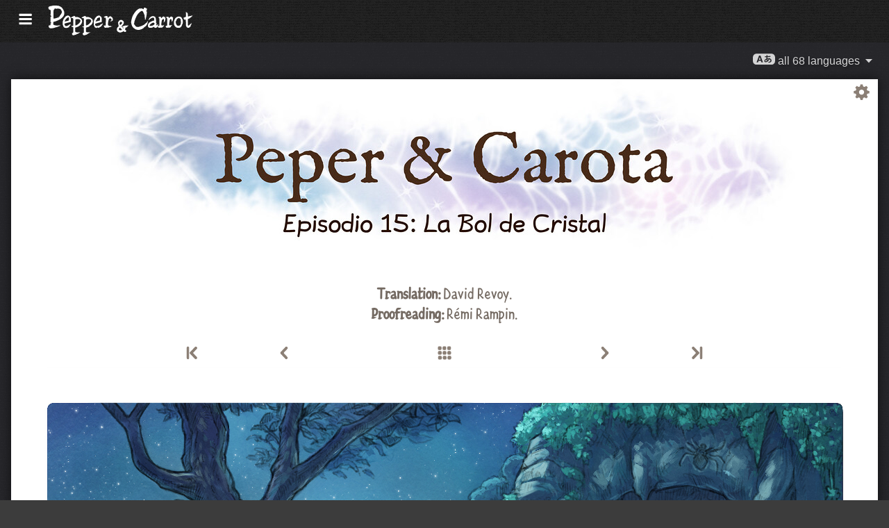

--- FILE ---
content_type: text/css
request_url: https://www.peppercarrot.com/core/css/framework.css?v=202511a
body_size: 1722
content:
/*
# A fork of PluCSS with a lot of removal and renamed class
# My fork is in the end ultra minimal and lightweight
# Forked from	plucss.css (https://plucss.pluxml.org) 1.1 by Deevad
# Original Authors of Plucss:	Jos
# Licensed under the GPL license. Copyright (c)	2014, 2015 PluXml
# See http://www.gnu.org/licenses/gpl.html
*/

/* RESET
------------------------------ */
*, *:after, *:before { -moz-box-sizing: border-box; -webkit-box-sizing: border-box; box-sizing: border-box;}
body { font-family: sans-serif; line-height: 1.4; margin: 0;}
article, aside, figcaption, figure, footer, header, main, nav, section { display: block;}
audio, canvas, progress, video { display: inline-block; vertical-align: baseline;}
audio:not([controls]) { display: none; height: 0;}
figure { margin: 0;}
a { background: transparent; color: #258fd6; text-decoration: none;}
a:active, a:hover { color: #444; outline: 0; text-decoration: underline;}
abbr { border-bottom: 1px dotted; cursor: help;}
b, strong { font-weight: bold;}
blockquote { font-style: italic;}
cite:before { content: "— ";}
code, kbd, pre, samp { font-family: monospace; font-size: 1rem;}
dfn { font-style: italic;}
dt { font-weight: bold;}
dd { margin-left: 0;}
h1, h2, h3, h4, h5, h6 { font-weight: 500; line-height: 1; margin: 2rem 0 1rem 0;}
.h1, .h2, .h3, .h4, .h5, .h6 { height: auto;}
h1, .h1 { font-size: 2.2rem;}
h2, .h2 { font-size: 1.8rem;}
h3, .h3 { font-size: 1.5rem;}
h4, .h4 { font-size: 1.2rem;}
h5, .h5 { font-size: 1rem;}
h6, .h6 { font-size: 0.8rem;}
hr { height: 0;}
mark { background: #ff0; color: #000;}
pre { overflow: auto;}
small { font-size: .8rem;}
sub, sup { font-size: .8rem; line-height: 0; position: relative; vertical-align: baseline;}
sup { top: -0.5rem;}
sub { bottom: -0.25rem;}
ul { margin: 0 0; padding: 0 0;}
ul.inline-list { font-size: 0rem; margin: 1rem 0; padding-left: 0;}
ul.inline-list li { display: inline-block; list-style-type: none; margin-left: .5rem; font-size: 1rem;}
ul.inline-list li:first-child { margin-left: 0;}
ul.unstyled-list { padding-left: 0;}
ul.unstyled-list li { list-style-type: none;}

/* TABLE
------------------------------ */
caption, th { text-align: left;}
table { border-collapse: collapse; border-spacing: 0;}
td, th { border: 1px solid #bbb; padding: .4rem .7rem;}
tfoot, thead { background-color: #e1e1e1;}

/* NAVIGATION
------------------------------ */
.menu { font-size: 0rem; margin: 0; padding-left: 0;}
.menu li { display: inline-block; font-size: 1rem; list-style-type: none; margin-left: 1rem;}
.menu li:first-child { margin-left: 0;}
.menu li.active a { color: #444;}
.menu.vertical li { display: block; margin-left: 0;}
.menu.expanded li { margin-left: 0;}
.menu.expanded li:hover { background-color: #ddd;}
.menu.expanded li a { display: block; padding: .425rem .7rem;}
.menu.expanded li a:hover { text-decoration: none;}
.menu.breadcrumb li + li:before, .menu.expanded.breadcrumb > li + li a:before { content: "/";}
.menu.breadcrumb li + li:before, .menu.expanded.breadcrumb > li + li:before, .menu.expanded.breadcrumb > li + li a:before { margin-right: .7rem;}
.menu.expanded.breadcrumb > li + li:before { content: none;}
.responsive-menu label { background-color: #444; color: #fff; cursor: pointer;}
.responsive-menu label, .responsive-menu input[type=checkbox] { display: none;}
.responsive-menu label { padding: 4px 0 0 4px;}
.responsive-menu input[type=checkbox]:checked+ul { display: block;}

@media (max-width: 1280px) { 
  .responsive-menu ul { display: none;}
  .responsive-menu label, .responsive-menu ul li { display: block; margin-left: 0 }
  .responsive-menu ul li:hover { background-color: #ddd;}
  .responsive-menu ul li a { display: block; padding: .425rem .7rem;}
  .responsive-menu ul li a:hover { text-decoration: none;}
  .responsive-menu .menu.breadcrumb li + li:before, .responsive-menu .menu.expanded.breadcrumb > li + li a:before { content: none;}
  .responsive-menu ul li.active a, .responsive-menu ul li.active:hover { background-color: #258fd6; color: #fff;}
}

/* HELPER
------------------------------ */
img { border: 0; height: auto; max-width: 100%; }
.text-left { text-align: left;}
.text-center { text-align: center;}
.text-right { text-align: right;}
.text-justify { text-align: justify;}
.float-left { float: left;}
.float-center { display: block; margin-left: auto; margin-right: auto;}
.float-right { float: right;}
.float-none { float: none;}
.show { display: block;}
.hide { display: none;}
.full-width { width: 100%;}
.width-auto { width: auto;}
.no-margin { margin: 0;}
.no-padding { padding: 0;}
.off { opacity: 0.30;}
.off, .off:hover { cursor: default;}

/* GRID, GALLERY, HELPER
------------------------------ */
/* Small and under 768 */
.container { margin: 0 auto; max-width: 1510px;}
.grid {overflow: hidden; }
.col { float: left; position: relative; min-height: 1px; padding-left: 0.3rem; padding-right: 0.3rem; width: 100%;}
.pad { padding-left: 1rem; padding-right: 1rem;}
.col.sml-1 { width: 8.3333%;}
.col.sml-2 { width: 16.6666%;}
.col.sml-3 { width: 25%;}
.col.sml-4 { width: 33.3333%;}
.col.sml-5 { width: 41.6666%;}
.col.sml-6 { width: 50%;}
.col.sml-7 { width: 58.3333%;}
.col.sml-8 { width: 66.6666%;}
.col.sml-9 { width: 75%;}
.col.sml-10 { width: 83.3333%;}
.col.sml-11 { width: 91.6666%;}
.col.sml-12 { width: 100%;}
.col.sml-centered { float: none; margin-left: auto; margin-right: auto;}
.sml-text-left { text-align: left;}
.sml-text-center { text-align: center;}
.sml-text-right { text-align: right;}
.sml-text-justify { text-align: justify;}
.sml-show { display: inline;}
.sml-hide { display: none;}
.sml-full-width { width: 100%;}
.sml-width-auto { width: auto;}

/* Medium and greater (768 ~ 1024) */
@media (min-width: 768px) {
.container { padding-left: 1rem; padding-right: 1rem; }
.grid {overflow: hidden;}
.container { padding-left: 1rem; padding-right: 1rem;}
.col.med-1 { width: 8.3333%;}
.col.med-2 { width: 16.6666%;}
.col.med-3 { width: 25%;}
.col.med-4 { width: 33.3333%;}
.col.med-5 { width: 41.6666%;}
.col.med-6 { width: 50%;}
.col.med-7 { width: 58.3333%;}
.col.med-8 { width: 66.6666%;}
.col.med-9 { width: 75%;}
.col.med-10 { width: 83.3333%;}
.col.med-11 { width: 91.6666%;}
.col.med-12 { width: 100%;}
.col.med-centered { float: none; margin-left: auto; margin-right: auto;}
.med-text-left { text-align: left;}
.med-text-center { text-align: center;}
.med-text-right { text-align: right;}
.med-text-justify { text-align: justify;}
.med-show { display: inline;}
.med-hide { display: none;}
.med-full-width { width: 100%;}
.med-width-auto { width: auto;}
}

/* Larger than 1280 */
@media (min-width: 1282px) {
.grid {overflow: hidden;}
.container { padding-left: 1rem; padding-right: 1rem;}
.col.lrg-1 { width: 8.3333%;}
.col.lrg-2 { width: 16.6666%;}
.col.lrg-3 { width: 25%;}
.col.lrg-4 { width: 33.3333%;}
.col.lrg-5 { width: 41.6666%;}
.col.lrg-6 { width: 50%;}
.col.lrg-7 { width: 58.3333%;}
.col.lrg-8 { width: 66.6666%;}
.col.lrg-9 { width: 75%;}
.col.lrg-10 { width: 83.3333%;}
.col.lrg-11 { width: 91.6666%;}
.col.lrg-12 { width: 100%;}
.col.lrg-centered { float: none; margin-left: auto; margin-right: auto;}
.lrg-text-left { text-align: left;}
.lrg-text-center { text-align: center;}
.lrg-text-right { text-align: right;}
.lrg-text-justify { text-align: justify;}
.lrg-show { display: inline;}
.lrg-hide { display: none;}
.lrg-full-width { width: 100%;}
.lrg-width-auto { width: auto;}
}


--- FILE ---
content_type: text/css
request_url: https://www.peppercarrot.com/core/css/theme.css?v=202511a
body_size: 8636
content:
/* Custom theme for peppercarrot.com
 * Copyright (c) 2015 David Revoy,GPL license
 * (http://www.gnu.org/licenses/gpl.html)
*/

/* Typo */
@font-face {
  font-family: 'PepperCarrot';
  src: url('../font/PepperCarrot.woff2') format('woff2');
  font-weight: normal;
  font-style: normal;
}
@font-face {
  font-family: 'Handserah';
  src: url('../font/Handserah.woff2') format('woff2');
  font-weight: normal;
  font-style: normal; 
}

body {
  background-size: 100% auto;
}

.paper {
  background: url('../img/paper-c-grain.jpg');
  box-shadow: 0 0 1rem rgba(0, 0, 0, 0.6);
}

.paper-dark {
  background: url('../img/paper-c-grain_dark.jpg');
  box-shadow: 0 0 1rem rgba(0, 0, 0, 0.6);
}

a {
  background: transparent;
  color: #b44906;
}

a:active,a:hover {
  color: #ff8d0b;
  outline: 0;
  text-decoration: underline;
  text-decoration-color: #ffb028;
}

pre, code {
  color: #111;
  background-color: #FFF9F2;
  margin: 0.5rem 0;
  overflow: auto;
  padding: 0.3rem 0.6rem;
}

h1,h2,h3,h4,h5,h6 {
  font-family: 'Handserah', serif;
  text-wrap: balance;
}

h1 {
  font-size: 2.4rem;
}

h2 {
  font-size: 2.0rem;
}

h3 {
  font-size: 1.5rem;
  margin-top: 0.6rem;
}

h4 {
  font-size: 1.2rem
}

figure+em,img+em,h1+p em {
  display: block;
  max-width: 75%;
  margin: 0 auto;
  color: #6b5e4f;
  font-size: 1.1rem;
  text-align: center !important;
}

.imgfill img {
  width: 100%;
  height: auto;
}

/* --- WEBCOMIC COMIC PAGES --- */

.notification {
  color: #303030;
  max-width: 800px;
  border-radius: 8px;
  background: #d8ebfa url('../img/ico-info.svg') no-repeat left center;
  padding: 20px 20px 20px 60px;
  text-decoration: none;
  margin: 20px auto;
}

.notification-warning {
  background: #e39c7c url('../img/ico-warning.svg') no-repeat left center;
}

.xyz {
  color: #A22;
  max-width: 660px;
  text-align: center;
  margin: 20px auto;
}

.xyz a {
  color: #A22;
  text-decoration: none;
  border-bottom: 1px dashed #A22;
}

.container-sml {
  max-width: 900px;
}

.container-med {
  max-width: 1280px;
}

.containercomic {
  margin: 0 auto;
  padding-left: 1rem;
  padding-right: 1rem;
  width: 100%;
}

.comicmonopagebg {
  margin: 0 auto;
  clear: both;
  max-width: 100%;
}

.webcomic-page {
  text-align: center;
}

.transcript {
  color: #000;
  border-radius: 8px;
  background: #FFF;
  padding: 20px 20px 20px 52px;
  max-width: 500px;
  margin: 10px auto;
}

.webcomic h2 {
  margin: 2rem 0 1.5rem 0;
  padding: 0 0;
  text-align: center;
  font-family: "PepperCarrot", Times, serif;
  font-size: 3.2rem;
  color: #FFF;
  text-shadow: 2px 2px 4px rgba(0, 0, 0, 0.6);
}

.miniFantasyTheater h2 {
  margin: 1.2rem 0 0.8rem 0;
  font-size: 2.2rem;
}

.webcomic .timestamp {
  margin: 0 auto 0 auto;
  font-size: 0.9rem;
  text-align: center;
  color: #6c6c6c;
}

.miniFantasyTheater {
  max-width: 1080px;
}

.miniFantasyTheater .timestamp {
  margin: 0 auto 1rem auto;
}

.webcomic {
  position: relative;
}

.webcomic p {
  margin: 0.5rem auto 1rem auto;
  max-width: 800px;
  text-align: justify;
  font-family: "Georgia", Times, serif;
  font-size: 1.15rem;
  color: #FFF;
}

.webcomic a {
  background: transparent;
  color: #ff6708;
}

.webcomic-bg-wrapper {
  position: relative;
  max-width: 1200px;
  margin: 0.5rem auto 0 auto;
	box-shadow: 0 0 1rem rgba(0, 0, 0, 0.6);
}

.webcomic-bg-wrapper-misc {
  position: relative;
  max-width: 1200px;
  margin: 0.5rem auto 0 auto;
}

.webcomic-bg-wrapper-mft {
  position: relative;
  max-width: 1080px;
  margin: 0.5rem auto 0 auto;
	box-shadow: 0 0 1rem rgba(0, 0, 0, 0.6);
}

.comic-options {
  right: 0.3rem;
  top: 0.3rem;
  position: absolute;
}

.options-btn {
  background-color: transparent;
  border: none;
  cursor: pointer;
}

.options-content {
  display: none;
  position: absolute;
  right: 0px;
  background-color: #f9f9f9;
  min-width: 12rem;
  box-shadow: 0px 8px 16px 0px rgba(0,0,0,0.2);
  z-index: 1;
}

.options-content a {
  color: black;
  padding: 0.4rem 1rem 0.4rem 4rem;
  text-decoration: none;
  display: block;
  background: transparent url('../img/option-off.svg') no-repeat center left 0.8rem;
}

.options-content span {
  color: #333;
  padding: 0.4rem 1rem 0.4rem 2.6rem;
  text-decoration: none;
  display: block;
  background: #eee url('../img/history_b.svg') no-repeat center left 1rem;
}

.options-content a.active {
  padding: 0.4rem 1rem 0.4rem 4rem;
  background: transparent url('../img/option-on.svg') no-repeat center left 0.8rem;
}

.options-content a.history {
  color: black;
  padding: 0.4rem 1rem 0.4rem 1rem;
  background: transparent none no-repeat center left 0.8rem;
}

.options-content a:hover {
  background-color: #ffb300
}

.comic-options:hover .options-content {
  display: block;
}

.comic-options:hover .options-btn {
  filter: brightness(160%);
}

.navigation {
  margin: 0 0 0 0;
  clear: both;
  max-width: 800px
}

.navigation-btn {
  display: block;
  width: 100%;
  margin: 0.2rem auto;
  font-size: 1.5rem;
  font-family: 'PepperCarrot', Times, serif;
  text-decoration: none;
  text-align: center;
  width: max-content;
}

a.navigation-btn {
  color: #8b7f75;
}

a.navigation-btn:hover {
  color: #b9a9a0;
  text-decoration: none;
  filter: brightness(160%);
}

a.navigation-btn.off:hover {
  filter: none;
}

.webcomic-details {
  width: max-content;
  max-width: 20rem;
  padding: 0.5rem 1.5rem;
  margin: 0.6rem auto 0.6rem auto;
  color: #8b7f75;
  border: 1px solid #8b7f75;
  border-radius: 0.3rem;
  text-align: center;
  line-height: 1.10rem;
  font-family: sans-serif;
  cursor: pointer;
}

.webcomic details h1 {
  font-family: "Georgia", Times, serif;
  color: #FFF;
  text-align: center;
  font-size: 2rem;
}

.webcomic details h2 {
  font-family: "Georgia", Times, serif;
  text-align: center;
  font-size: 1.4rem;
}

.small-info {
  font-size: 0.8rem;
  color: #8f8f8f;
}

.webcomic-footer-box {
  color: #8b7f75;
  max-width: 800px;
  border-radius: 8px;
  background-color: rgba(157, 152, 148, 0.10);
  padding: 2rem;
  text-align: center;
  margin: 1rem auto;
}

.webcomic details h2 {
  color: #8b7f75!important;
  text-shadow: none;
}

.webcomic-footer-box h3{
  margin: 0 0 1rem 0;
  font-size: 1.5rem;
}

.webcomic-footer-box img{
  margin: 0 0.15rem 0 0.15rem;
}

a.related-link-box {
  display: block;
  text-decoration: none;
  background-color: rgba(157, 152, 148, 0.10);
  border-radius: 8px;
  min-height: 150px;
  transition: background-color 0.3s;
}

a.related-link-box img{
  display: block;
  float: left;
  margin: 0.75rem 0.75rem;
}

a.related-link-box h4{
  font-family: sans-serif;
  color: #8b7f75;
  display: block;
  text-align: left;
  padding-top: 2.2rem;
}

a.related-link-box p{
  font-family: sans-serif;
  font-size: 1rem;
  color: #8b7f75;
  display: block;
  text-align: left;
  padding-bottom: 2.2rem;
}

a.related-link-box:hover {
    background-color: rgba(200, 180, 165, 0.30); /* Darker shade on hover */
}

dl {
  max-width: 860px;
  margin: 0 auto;
  font-family: "Georgia", Times, serif;
  font-size: 1.15rem;
  color: #8b7f75;
  padding: 1rem 1rem;
}

.sourcebutton {
  background: #D7EBFA url('../ico/dl_sources.svg') no-repeat center left 10px;
  padding: 0.6rem 0.7rem 0.6rem 3rem;
  border-radius: 10px
}

/* --- [legacy] BUTTONS --- */
.button a {
  text-decoration: none;
  color: #FFFFFF !important;
  background: #98C25C url('../img/grain.png');
  margin: 0.2rem 0.3rem;
  padding: 10px 12px 6px 12px;
  text-align: center;
  border-radius: 4px;
  box-shadow: 0 0 0 2px #98C25C inset, 0 0 0 3px rgba(255, 255, 255, 0.80) inset, 2px 2px 3px 0 rgba(20, 0, 0, 0.50);
}

.button a:hover {
  filter: brightness(1.1);
}

.mandarine a {
  background-color: orange;
  box-shadow: 0 0 0 2px orange inset, 0 0 0 3px rgba(255, 255, 255, 0.80) inset, 2px 2px 3px 0 rgba(20, 0, 0, 0.50);
}

.cherry a {
  background-color: LightCoral;
  box-shadow: 0 0 0 2px LightCoral inset, 0 0 0 3px rgba(255, 255, 255, 0.80) inset, 2px 2px 3px 0 rgba(20, 0, 0, 0.50);
}

.gum a {
  background-color: #61C6B6;
  box-shadow: 0 0 0 2px #61C6B6 inset, 0 0 0 3px rgba(255, 255, 255, 0.80) inset, 2px 2px 3px 0 rgba(20, 0, 0, 0.50);
}

.choco a {
  background-color: #9B7761;
  box-shadow: 0 0 0 2px #9B7761 inset, 0 0 0 3px rgba(255, 255, 255, 0.55) inset, 2px 2px 3px 0 rgba(20, 0, 0, 0.50);
}

.moka a {
  color: #806E5B !important;
  background-color: #F0ECE9;
  box-shadow: 0 0 0 2px #F0ECE9 inset, 0 0 0 3px rgba(222, 168, 131, 0.55) inset, 1px 1px 2px 0 rgba(20, 0, 0, 0.50);
}

.milk a {
  color: #544840 !important;
  background-color: #FFF;
  box-shadow: 0 0 0 2px #FFF inset, 0 0 0 3px rgba(0, 0, 0, 0.25) inset, 1px 1px 2px 0 rgba(20, 0, 0, 0.50);
}

a.pcminilinkbutton {
  box-shadow: 0.15rem 0.15rem 0.2rem rgba(0, 0, 0, 0.25);
  max-width: 350px;
  display: block;
  margin: 1rem auto 0 auto;
  background: #56958e url('".$root."/core/img/go.svg') no-repeat center right 14px;
  padding: 10px 35px 10px 28px;
  text-align: center;
  font-size: 1.1rem;
  line-height: 1.20rem;
  border-radius: 12px;
  color: #FFF;
  text-decoration: none;
  font-weight: 700;
}

a.pcminilinkbutton:hover {
  filter: brightness(1.3);
}

.big {
  font-size: 1.20rem;
}

.top {
  font-size: 1.10rem;
  display: inline-block;
}

.top a {
  padding: 9px 10px;
  display: inline-block;
}



/* --- [legacy] CARDS --- */
.cardsocket {
  min-height: 550px;
  margin-bottom: 1rem;
  padding-left: 0.5rem;
  padding-right: 0.5rem;
}

.cardblock {
  min-height: 535px;
  width: 100%;
  text-align: center;
  padding: 0 0;
  background: #F0ECE9 url('../img/bg.jpg');
  border: 16px solid transparent;
  border-image: url('../img/cards.jpg') 10% round;
}

.cardblockcontent {
  min-height: 460px;
}

.cardblockcontent p {
  width: 90%;
  text-align: justify;
  margin: 10px auto 0 auto;
}

.cardblock h3 {
  font-size: 1.8rem;
  margin-bottom: 0;
}

.cardby {
  color: #ababab;
  font-size: 0.90rem;
}

.cardblock img {
  width: 95%;
  margin: 0 0 10px 0;
}

.cardlink {
  text-align: center;
  width: 100%;
  margin-bottom: 0.5rem;
  color: #ababab;
  font-size: 0.90rem;
}

.cardblock .button a {
  display: inline-block;
  font-size: 1.1rem;
  width: 90%;
  margin-bottom: 10px;
}

.mini {
  min-height: 100%;
  border-image: url('../img/cards-pencil.jpg') 10% round;
  font-family: "Georgia", Times, serif;
}

/* --- HEADER --- */
.logobox {
  text-align: center;
}

.logobox img {
  margin: 0.6rem auto auto auto;
  height: 42px;
  max-width: none;
}

.logo {
  /*filter: invert(42%) sepia(93%) saturate(1000%) hue-rotate(10deg) brightness(129%); Orange test */
  filter: invert(100%) saturate(0%) brightness(190%)
}

#header {
  width: 100%;
  min-height: 3.75em;
  background: #1f1f1f url('../img/paper-ingres-darker.png') repeat;
}

#header a {
  text-decoration: none;
}

#header .grid {
  overflow: hidden;
  margin: 0 0;
}

/* --- TOP MENU --- */

.menu.expanded {
  padding: 0 0 0 0;
  margin: 6px 0 0 0;
}

.menu.expanded li:hover {
  background-color: rgba(255, 255, 255, 0);
}

.menu.expanded li.active:hover {
  background-color: rgba(255, 255, 255, 0);
  color: rgba(255, 255, 255, 0);
}

.menu.expanded li a {
  padding: 7px 14px 7px 14px;
  margin-right: 1px;
}

.menu.expanded li a:hover {
  text-shadow: 1px 0px 20px yellow;
  transition: text-shadow 0.2s ease-in;
}

.menu.expanded a {
  color: #ffffff;
  font-weight: 600;
  text-shadow: 2px 2px 4px rgba(0, 0, 0, 0.6);
}

.menu.expanded li.active a, .menu.expanded li.active a:hover {
  color: #ffc146;
}

.menu.expanded li.external i {
  font-size: 0.8rem;
}

.responsive-menu label {
  color: #ffffff;
  background-color: transparent;
  font: normal 2rem 'PepperCarrot', cursive;
}

.responsive-menu label .logo {
  display: in-lineblock;
  height: 45px;
  max-width: none;
  margin-top: 3px;
}

.responsive-menu label .burgermenu {
  display: in-lineblock;
  margin: 0 14px 12px 0;
}

#support {
  box-shadow: 0 0 0 1px rgba(255, 255, 255, 0.10) inset, 2px 2px 3px 0 rgba(20, 0, 0, 0.50);
  border-radius: 4px;
}

/* --- LANG MENU --- */

.translabutton {
  display: inline-block;
  border-radius: 0.5rem;
  margin: 0 0.15rem 0 0;
  padding: 0.4rem 0.8rem;
  text-decoration: none;
  cursor: pointer;
  opacity: 0.8;
  color: #ffffff;
  text-shadow: 2px 2px 4px rgba(0, 0, 0, 0.6);
}

a.translabutton {
  color: #ffffff;
  text-decoration: none;
}

a:hover.translabutton {
  text-decoration: none !important;
}

a.translabutton.active {
  background-color: rgba(255, 255, 255, 0.3);
  text-decoration: none;
}

.bookmark {
  background: url('../img/ico-bookmark.svg') no-repeat center left;
  padding-left: 1.2rem;
}

.langmenu {
  margin: 0;
  padding-left: 0;
}

.langmenu li {
  display: inline-block;
  list-style-type: none;
  margin-left: 1rem;
  text-align: left;
}

.langmenu li:first-child {
  margin-left: 0;
}

.langmenu li.active a {
  color: #444;
}

.langmenu.vertical li {
  display: block;
  margin-left: 0;
}

.langmenu.expanded li {
  margin-left: 0;
}

.langmenu.expanded li:hover {
  background-color: transparent;
}

.langmenu.expanded li a {
  color: #000000;
  display: block;
  padding: .425rem .7rem;
}

.langmenu.expanded li a:hover {
  text-decoration: none;
  background-color: rgba(255, 255, 255, 0.35);
  border-radius: 0.5rem;
}

.langmenu.breadcrumb li+li:before, .langmenu.expanded.breadcrumb>li+li a:before {
  content: "/";
}

.langmenu.breadcrumb li+li:before,.langmenu.expanded.breadcrumb>li+li:before, .langmenu.expanded.breadcrumb>li+li a:before {
  margin-right: .7rem;
}

.langmenu.expanded.breadcrumb>li+li:before {
  content: none;
}

.langmenu.expanded li.active a, .langmenu.expanded li.active:hover {
  background-color: rgba(255, 255, 255, 0.8);
  border-radius: 2rem;
  color: #000
}

.responsive-langmenu {
  position: relative;
  z-index: 100;
}

.responsive-langmenu label {
  color: #1a1a1a;
  text-align: right;
}

.responsive-langmenu label,
.responsive-langmenu input[type=checkbox] {
  display: none;
}

.responsive-langmenu input[type=checkbox]:checked+ul {
  display: block;
}

.responsive-langmenu {
  margin-top: 0.5rem;
}

.responsive-langmenu ul {
  display: none;
  width: 100%;
  position: absolute;
  background-color: rgba(224, 238, 235, 0.75);
  backdrop-filter: blur(5px) contrast(30%);
  column-count: 4;
  padding: 3rem;
  margin: 5px 0 1rem 0;
  border-radius: 0.3rem;
  box-shadow: 2px 2px 4px rgba(0, 0, 0, 0.3);
}

@media (max-width: 1420px) {
  .responsive-langmenu ul {
    padding: 0.5rem;
    column-count: 3;
    font-size: 0.95rem;
  }
}

@media (max-width: 650px) {
  .responsive-langmenu ul {
    column-count: 2;
  }
}

.responsive-langmenu label,
.responsive-langmenu ul li {
  display: block;
  margin-left: 0
}

.responsive-langmenu ul li:hover {
  background-color: #ddd;
}

.responsive-langmenu ul li a {
  display: block;
  padding: .425rem .7rem;
  text-decoration: none !important;
}

.responsive-langmenu ul li a:hover {
  text-decoration: none !important;
}

.responsive-langmenu .langmenu.breadcrumb li+li:before, .responsive-langmenu .langmenu.expanded.breadcrumb>li+li a:before {
  content: none;
}

.responsive-langmenu ul li.active a,
.responsive-langmenu ul li.active:hover {
  background-color: #258fd6;
  color: #fff;
}

.tag {
  font-size: 0.8rem;
  border-radius: 1rem;
  border: 1px solid rgba(0, 0, 0, 0.20);
  padding: 0 0.3rem 0 2rem;
  color: rgba(0, 0, 0, 0.30);
}

.tagComicPercent {
  background: url('../img/tag_comic.svg') no-repeat left center;
}

.tagWebsitePercent {
  background: url('../img/tag_www.svg') no-repeat left center;
}

/* --- COVER ---*/

.coverArt{
  background: #11171c url('../img/2024-cover-lrg.jpg') repeat-x bottom center;
  background-size: auto 100%;
}

.coverbox {
  min-height: 540px;
  border-radius: 8px;
  margin: 10px 0 20px 0;
}

.textbox {
  position: absolute;
  left: 15%;
  top: 15%;
  text-align: center;
  max-width: 600px;
}

.biglogo {
  display: block;
  filter: invert(100%) saturate(0%) brightness(190%) drop-shadow(2px 2px 4px rgba(0, 0, 0, 0.20));
}

.subtext {
  max-width: 420px;
  margin: 10px auto;
  display: block;
  text-align: left;
}

.subtext p {
  color: #ffffff;
  font-family: 'Handserah', serif;
  font-size: 1.8rem;
  font-weight: 500;
  line-height: 1.90rem;
  text-shadow: 2px 2px 4px rgba(0, 0, 0, 0.6);
  margin: 0 0 1rem 0;
}

#signature {
  position: absolute;
  bottom: 0;
  right: 1rem;
  opacity: 0.6;
}

@media (max-width: 900px) {
  .textbox {
  position: absolute;
  left: 5%;
  top: 5%;
  }
}

@media (max-width: 650px) {
  .coverArt{
    background-position: right 35% bottom 45%;
  }
  .biglogo {
  display: none;
  }
  .textbox {
  position: absolute;
  left: 5%;
  top: 0%;
  text-align: center;
  max-width: 600px;
  }
  .subtext p {
  margin: 0 0 6rem 0;
  }
}

/* --- BUTTONS --- */

a.btn {
  display: block;
  width: max-content;
  max-width: 20rem;
  padding: 1rem 1.5rem;
  margin: 0 0 0.6rem 0;
  border-radius: 0.3rem;
  text-decoration: none;
  text-align: center;
  line-height: 1.10rem;
  color: #FFF;
  box-shadow: 2px 2px 4px rgba(0, 0, 0, 0.3);
  font-family: sans-serif; 
  line-height: 1.4;
}

.svgToBttn {
  border-radius: 0.3rem;
  box-shadow: 2px 2px 4px rgba(0, 0, 0, 0.3);
}

.svgToBttn:hover {
  filter: brightness(1.2);
}

a.btn:hover {
  filter: brightness(1.3);
}

a.btn-moreinfo {
  background-color: #fe6a09;
  font-weight: 600;
}

a.btn-philosophy {
  color: #6b5341;
  margin: 0 auto 1rem auto;
  padding: 0.6rem 1.5rem;
  background-color: #fbfbfb;
  font-size: 1.1rem;
}

a.btn-sources {
  background-color: #f9592d;
  color: #ffffff;
  margin: 1rem auto 1rem auto;
  padding: 0.6rem 1.5rem;
  font-size: 1.1rem;
}

a.btn-readfirst {
  background-color: #1c2c33;
  font-weight: 600;
}

a.btn-xyz {
  background: #71ab93 url('../img/go.svg') no-repeat center right 14px;
  color: black;
  font-weight: 600;
  max-width: 26rem;
  width: 100%;
  text-align: center;
  margin-left: auto;
  margin-right: auto;
  padding-right: 2.2rem;
}

a.btn-more {
  color: #111;
  background: #FFF url('../img/go-dark.svg') no-repeat center right 14px;
  padding-right: 2.2rem;
}

a.btn-bookmark {
  background: #a8bdb7  url('../img/ico-bookmark-big.svg') no-repeat center left 5%;
  padding-left: 2.2rem;
  font-size: 0.9rem;
  text-align: right;
  width: 20rem;
  margin-top: 2rem;
}

a.btn-add-translation {
  background: #a8bdb7  url('../img/ico-addtranslation-big.svg') no-repeat center left 5%;
  padding-left: 2.2rem;
  font-size: 0.9rem;
  text-align: right;
  width: 20rem;
}


/* --- HOMEPAGE BOXES --- */

.note {
  color: rgba(0, 0, 0, 0.4);
  font-size: 0.9rem;
}

.home-box {
  display: block;
  margin: 0.6rem 0 0.6rem 0.3rem;
  background: url('../img/bg.jpg');
  border: 16px solid transparent;
  border-image: url('../img/page.jpg') 10% round;
  font-family: "Georgia", Times, serif;
  padding-bottom: 4rem;
  text-align: center;
  min-height: 28rem;
}

.home-box h3{
  margin: 0 0;
  font-size: 1.7rem;
}

.recent-episode img{
  box-shadow: 1px 1px 4px rgba(0, 0, 0, 0.7);
}

.recent-episode img:hover {
  filter: brightness(1.1);
}

.home-box ul{
  display: block;
  list-style-type: none;
  text-align: left;
  line-height: 2rem;
}

.home-box ul li{
  overflow: hidden; 
  text-overflow: ellipsis;
  list-style-type: none;
  white-space: nowrap;
}

.home-box a.btn-more{
  position: absolute;
  bottom: 5%;
  right: 6%;
  margin-top: 1rem;
}

.bg-patronage{
  background: url('../img/homepage-patronage.png') no-repeat 50% 80%, url('../img/bg.jpg');
  background-size: 100% auto, auto auto;
}

/* --- GALLERY --- */

.gallery-page-container {
  box-shadow: 0 0 1rem rgba(0, 0, 0, 0.6);
  border-radius: 1rem 1rem 0 0;
  margin-top: 0.5rem;
  margin-left: 0.5rem;
  padding: 0 0;
  border-top: 1px solid rgba(255, 255, 255, 0.1);
}

#gallery {
  display: flex;
  gap: 0.6rem;
  flex-wrap: wrap;
  list-style-type: none;
  padding: 0 0;
  margin-top: 0.3rem;
}

.dark-paper-bg {
  background: url('../img/bg_dark.jpg');
  border: 16px solid transparent;
  border-image: url('../img/page_dark.jpg') 10% round;
  color: #ffffff;
}

#gallery li {
  height: 180px;
  flex-grow: 1;
}

#gallery img {
  max-height: 100%;
  min-width: 100%;
  object-fit: cover;
  vertical-align: bottom;
  box-shadow: 1px 1px 4px rgba(0, 0, 0, 0.7);
  border-top: 1px solid rgba(255, 255, 255, 0.05);
}

#gallery h2, #gallery h3, #gallery h4 {
  color: #fff;
}

#gallery a:hover {
  filter: brightness(110%);
}

#gallery .file-label {
  display: block;
  position: relative;
  bottom: 1.8rem;
  max-height: 20px;
  width: 100%;
  padding-bottom: 1.8rem;
  background: linear-gradient(to bottom, rgba(0, 0, 0, 0.10) 0%, rgba(0, 0, 0, 0.90) 100%);
  text-overflow: clip;
  text-align: center;
  font: 0.9rem sans-serif;
  color: white;
}

#gallery .file-all-comic-panels-li {
  display: block;
  height: auto;
}

#gallery .file-all-comic-panels {
  display: block;
  width: 100%;
  text-overflow: clip;
  text-align: center;
  font: 0.9rem sans-serif;
  color: #c2c2c2;
}

#gallery .file-all-comic-panels-thumb {
  min-height: 300px;
  margin-bottom: 0.5rem;
}


/* --- RESSOURCES AND CONTRIBUTE --- */

.contribute-top {
  border-radius: 1rem;
  padding: 1rem;
  background-color: #fff;
  box-shadow: 0 0.25rem 0.5rem rgba(0, 0, 0, 0.6);
  max-width:86%;
  margin: 1rem auto 0 auto;
  border: 4px solid #3ca69f;
  text-align: justify;
}

.contribute-top img{
  float:left;
  width: 80px;
  padding-right: 1rem;
}

.contribute-top a{
  color: #3CA69F;
}

.contribute-top a:hover{
  color: #1d504c;
  text-decoration: none;
}

/* Cards */
.card-container {
  display: flex;
  justify-content: center;
  align-items: stretch;
  gap: 1rem;
  flex-wrap: wrap;
  padding: 1rem; 
  max-width: 100%;
}

.card {
  border-radius: 1rem;
  display: flex;
  flex-direction: column;
  width: 48%;
  background-color: #fff;
  box-shadow: 0 0.25rem 0.5rem rgba(0, 0, 0, 0.6);
  text-align: center;
  overflow: hidden;
}

.card p{
  max-width:86%;
  margin: 0 auto;
  text-align: justify;
}

.card h3{
  margin: 0 auto 0.3rem auto;
  font: normal 32px 'PepperCarrot', cursive;
  text-decoration: none !important;
  color: #000000;
}

.card-image {
    width: 100%;
    height: auto;
    object-fit: cover;
    margin-bottom: 0.85rem;
}

.card-btn {
    align-self: center; 
    margin: 1rem 1rem;
    padding: 0.625rem 1rem;
    font-size: 1rem;
    color: #ffffff;
    background-color: #3ca69f;
    border: none;
    border-radius: 0.3125rem;
    box-shadow: 2px 2px 4px rgba(0, 0, 0, 0.3);
    cursor: pointer;
}

.card-btn:hover  {
    background-color: #276662;
    text-decoration: none;
    color: #fff;
}

.card-btn-resources {
    background-color: #cb355a;
}

.card-btn-resources:hover  {
    background-color: #731e33;
}

@media (max-width: 800px) {
  .card {
    width: 100%;
  }
}

/* --- VIEWER --- */

#viewer {
  background: #000000;
  text-align: center;
  position: absolute;
  top: 0;
  z-index: 9001;
  width: 100%;
  height: 100%
}

#viewer .viewheader {
  max-width: 1200px;
  margin: 0 auto;
}

#viewer .viewcloseallbutton {
  position: absolute;
  top: 10px;
  right: 10px;
  z-index: 9101;
}

#viewer .viewimagecontainer {
  position: relative;
  height: 87%;
}

#viewer .viewimagecontainer img {
  max-height: 100%;
}

#viewer #viewsrccontainer {
  position: absolute;
  overflow: scroll;
  overflow-y: auto;
  overflow-x: hidden;
  background: rgba(255, 255, 255, 1);
  top: 0;
  left: 10px;
  color: #444;
  padding: 6px 12px;
  font-size: 1.1rem;
  border: 1px solid #948780;
  max-width: 500px;
  height: 100%;
  margin: 0 auto;
}

#viewer .viewsrcclosebutton {
  position: absolute;
  top: 20px;
  right: 20px;
}

.viewsrcdownloadbutton {
  border: 1px solid #b5d0e1;
  display: inline-block;
  color: #378ec8;
  border-radius: 8px;
  margin: 0 -0.7rem 0.3rem 0;
  padding: 8px 12px;
  text-decoration: none;
  margin: 4px 0 0 4px;
  cursor: pointer;
}

a.viewsrcdownloadbutton {
  background-color: #FFF;
  color: #3c98d7;
  text-decoration: none;
}

a:hover.viewsrcdownloadbutton {
  text-decoration: none !important;
}

a.viewsrcdownloadbutton.active {
  background-color: #d8ebfa;
  color: #555;
  text-decoration: none;
}

#viewer .viewsrclicensebox {
  width: 80%;
  margin: 0 auto;
  background: #e0e2e0;
  padding: 2rem;
}

#viewer .viewsrclicensebox a {
  text-decoration: none;
}

#viewer .ViewFooterInfo {
  font-size: 1.3rem;
  color: #a8a094;
  width: 100%;
  text-align: center
}

#viewer .ViewFooterInfo a {
  text-decoration: none;
  color: #728cd4;
}

#viewer .ViewFooterLinks {
  margin-top: 0.8rem;
  color: #a8a094;
}

#viewer .ViewFooterLinks a {
  text-decoration: none;
  color: #728cd4;
}

#viewer .ViewFooterDisclaimer {
  font-size: 1rem;
  color: #7f7970;
  width: 68%;
  text-align: center;
  margin: 0 auto;
}


/* Buttons */
a.buttonpage {
  display: inline-block;
  box-shadow: 0.15rem 0.15rem 0.2rem rgba(0, 0, 0, 0.4);
  background: #FF7816 url('../img/go.svg') no-repeat center right 14px;
  padding: 10px 30px 10px 18px;
  text-align: center;
  line-height: 1.20rem;
  border-radius: 50px;
  color: #FFF !important;
  font-weight: 700;
  text-decoration: none;
  margin: 1rem 0 1rem 0;
}

a.buttonpage:hover {
  filter: brightness(1.1);
}

.patronagebutton a {
  display: inline-block;
  margin: 0.92rem 0 0 0.92rem;
  padding: 10px 18px;
  text-align: center;
  font-size: 0.95rem;
  line-height: 1.20rem;
  background: #f86754;
  border-radius: 50px;
  color: #FFF;
  font-weight: 700;
}

.patronagebutton:hover {
  filter: brightness(1.3);
}

a.loadmorebutton {
  box-shadow: 0.15rem 0.15rem 0.2rem #666;
  max-width: 250px;
  display: block;
  margin: 0.5rem 0.5rem 0 0;
  background: #FFF url('../img/go-dark.svg') no-repeat center right 14px;
  padding: 10px 35px 10px 28px;
  text-align: center;
  font-size: 1.1rem;
  line-height: 1.20rem;
  border-radius: 12px;
  color: #444;
  text-decoration: none;
  float: right;
}

a.loadmorebutton:hover {
  filter: brightness(1.3);
}

a.commentbutton {
  box-shadow: 0.15rem 0.15rem 0.2rem rgba(0, 0, 0, 0.25);
  max-width: 350px;
  display: block;
  margin: 1rem auto 3rem auto;
  background: #567B95 url('../img/go.svg') no-repeat center right 14px;
  padding: 10px 35px 10px 28px;
  text-align: center;
  font-size: 1.1rem;
  line-height: 1.20rem;
  border-radius: 12px;
  color: #FFF;
  text-decoration: none;
  font-weight: 700;
}

a.commentbutton:hover {
  filter: brightness(1.3);
}

a.patronbutton {
  box-shadow: 0.15rem 0.15rem 0.2rem rgba(0, 0, 0, 0.25);
  max-width: 350px;
  display: block;
  margin: 1rem auto 0 auto;
  background: #f86754 url('../img/go.svg') no-repeat center right 14px;
  padding: 10px 35px 10px 28px;
  text-align: center;
  font-size: 1.1rem;
  line-height: 1.20rem;
  border-radius: 12px;
  color: #FFF;
  text-decoration: none;
  font-weight: 700;
}

a.patronbutton:hover {
  filter: brightness(1.3);
}

/* Switches for comic display options (hd/transcript) */
.comicoptions {
  position: relative;
}

.switch {
  border: 1px solid #dedede;
  display: inline-block;
  border-radius: 8px;
  margin: 0 -0.7rem 0.3rem 0;
  padding: 8px 12px 8px 32px;
  text-decoration: none;
  margin: 4px 0 0 4px;
  cursor: pointer;
}

a.switch {
  color: #444;
  text-decoration: none;
  background: #ffffff url('../img/switch_off.svg') no-repeat left center;
}

a:hover.switch {
  text-decoration: none !important;
}

a.switch.active {
  color: #555;
  text-decoration: none;
  background: #d8ebfa url('../img/switch_on.svg') no-repeat left center;
}

.bgcomic {
  background-color: #FFF;
}

.filesize em {
  color: #444;
}

/* Download/sources buttons */
.download {
  border: 1px solid #dedede;
  display: inline-block;
  border-radius: 8px;
  margin: 0 -0.7rem 0.3rem 0;
  padding: 8px 12px 8px 32px;
  text-decoration: none;
  margin: 4px 0 0 4px;
  cursor: pointer;
}

a.download {
  color: #444;
  text-decoration: none;
  background: #ffffff url('../img/download_off.svg') no-repeat left center/26px 20px;
}

a:hover.download {
  text-decoration: none !important;
}

a.download.active {
  color: #555;
  text-decoration: none;
  background: #d8ebfa url('../img/download_on.svg') no-repeat left center/26px 20px;
}

.viewdownload {
  border: 1px solid #dedede;
  display: inline-block;
  border-radius: 8px;
  margin: 0 -0.7rem 0.3rem 0;
  padding: 6px 10px 6px 30px;
  text-decoration: none;
  margin: 4px 0 0 4px;
  cursor: pointer;
  position: absolute;
  z-index: 9002;
  top: 2px;
  left: 8px;
}

a.viewdownload {
  color: #d0beb4;
  border: 1px solid #d0beb4;
  text-decoration: none;
  background: transparent url('../img/download_off.svg') no-repeat left center/26px 20px;
}

a:hover.viewdownload {
  text-decoration: none !important;
}

a.viewdownload.active {
  color: #555;
  text-decoration: none;
  background: #d8ebfa url('../img/download_on.svg') no-repeat left center/26px 20px;
}

/* --- THUMBNAILS PICTURE --- */
.thumbnail img {
  position: relative;
	box-shadow: 1px 1px 4px rgba(0, 0, 0, 0.7);
  width: 100%;
}

.thumbnail a:hover {
  filter: brightness(110%);
}

.thumbnail figcaption {
  text-align: center;
  margin-bottom: 0.5rem;
  color: #c3c3c3;
  white-space: nowrap;
  overflow: hidden;
  text-overflow: ellipsis;
}

.thumbnail figcaption .caption-smaller{
  color: #999;
  text-decoration: none;
  font-size: 0.85rem;
  font-style: italic;
}

.thumbnail figcaption a {
  color: #e7e7e7;
  text-decoration: none;
  text-shadow: 0 0 4px rgba(0, 0, 0, 0.6);
}

.thumbnail figcaption a:hover {
  color: #FFF;
  cursor: pointer;
}

.thumbnail .detail,
.thumbnail .detail a {
  color: #BBB;
  font-size: 0.8rem;
  text-decoration: none !important;
}

.notranslation img {
  filter: sepia(0.8);
  opacity: 0.42;
}

/* Translator credits on top of webcomic */
.translacredit {
  color: #746a62;
  font-size: 1.3rem;
  font-family: 'PepperCarrot';
  text-decoration: none;
  text-align: center;
  margin: 0 0 1.5rem 0;
  clear: both;
  max-width: 540px
}

.translacredit a {
  color: #746a62;
  text-decoration: none;
}

/* Hidden ( for top logo, transcripts for screen readers in webcomic) */
.hidden {
  height: 0px;
  width: 0px;
  font-size: 0.00001rem;
  opacity: 0.0;
}

/* About page */
.about {
  text-align: center;
}

.about p {
  margin: 1rem auto;
  max-width: 720px;
  text-align: justify;
  font-family: "Georgia", Times, serif;
  font-size: 1.2rem;
  line-height: 1.55;
}

.about h2 {
  margin: 3rem 0 1.5rem 0;
}

.about h1 {
  font-size: 3.5rem;
  text-align: center;
  padding-bottom: 2.6rem;
  background: transparent url('../img/bordure.png') no-repeat bottom center;
  margin-bottom: 4rem;
}

.about img {
  margin: 1rem 0 0.5rem 0;
}

.about .button {
  text-align: center;
  display: block;
}

.about .button a {
  display: block;
  max-width: 300px;
  margin: 0 auto 2.5rem auto;
}

/* TOS page */
.tos {
  max-width: 840px;
  font-size: 1.1rem;
}

.tos p {
  text-align: left;
}

.tos h2,
.tos h1,
.tos h3 {
  font-family: ubuntu, arial, sans-serif;
  text-align: left;
}

.tos img {
  margin: 1rem 0 0.5rem 0;
}

.tos .button {
  text-align: center;
  display: block;
}

.tos .button a {
  display: block;
  max-width: 300px;
  margin: 0 auto 2.5rem auto;
}

/* Scenario page */
.scenariolist {
  color: #6e523c;
  font-size: 1.6rem;
  display: block;
  margin: 5px auto 0 auto;
  text-align: center;
}

.scenariolist:hover {
  color: #b68763;
}

.notes {
  color: #a45d25;
  font-size: 1rem;
}

/*----------*/
/*   PAGE   */
/*----------*/
/* '.page' manage all the article with a mix of text and images */
/* Philosophy, Support, ToS, and the WIKI are all using '.page' */

.page {
  background: url('../img/bg.jpg');
  border: 16px solid transparent;
  border-image: url('../img/page.jpg') 10% round;
  padding: 1rem 6% 1rem 6%;
  font-family: "Georgia", Times, serif;
  text-align: justify;
  font-size: 1.2rem;
  margin-top: 1rem;
}

.page p {
  margin: 0.6rem 0 1.2rem 0;
  text-wrap: pretty;
}

.page img {
  max-width: 113%;
  text-align: center;
  margin-left: 50%;
  transform: translate(-50%, 0);
}

img + br + em  {
  display: block; 
  max-width: 75%; 
  margin: 0 auto 30px auto; color: #786f66;
  font-size: 1.1rem; 
  text-align: center !important;
}


.page img.decoframe {
  border: 16px solid transparent;
  border-image: url('../img/border.png') 10% round;
}

.page img.round-contrast {
  border-radius: 10px;
  box-shadow: 0 0 10px rgba(0, 0, 0, 0.1);
}

.page img.contrast {
  box-shadow: 0 0 10px rgba(0, 0, 0, 0.1);
}

.page h1 {
  font-size: 3.5rem;
  text-align: center;
  padding-bottom: 2.6rem;
  background: transparent url('../img/bordure.png') no-repeat bottom center;
}

.page h2 {
  color: #50321e;
  font-size: 2.7rem;
  text-align: center;
  max-width: 40rem;
  margin: 2rem auto 1.4rem auto;
}

.page h3 {
  font-size: 2.4rem;
  margin-top: 2rem;
  text-align: center;
}

.page h4 {
  font-size: 2rem;
  margin-top: 2.4rem;
}

.page small {
  display: block;
 font-size: 0.95rem;
 color: #676767;
}

.page .frame h3 {
 margin: 0 0 0.3rem 0;
}


.page img.aligned-left { /* tmp? */
  float: left;
  max-width: 100%;
  display: block;
  text-align: left;
  margin-left: 0;
  margin-right: 1rem;
  transform: none;
}

.page hr {
  border: dashed 1px #A79281;
  margin: 50px 0px;
}

.page .edit {
  text-align: right;
  margin-right: -6%;
}

.page .edit .button {
  display: inline-block;
  font-size: 1rem;
}

.page .edit img {
  display: inline;
  max-width: 100%;
  text-align: center;
  margin-left: 0;
  margin-right: 0;
  border: none;
  transform: translate(0, 0);
}

.page .action {
  display: block;
  color: #000 !important;
  max-width: 300px;
  padding: 8px 4px 8px 20px;
  margin: 0 4px;
  text-decoration: none;
  background: #e1d698 url('../img/grain.png');
  border-radius: 4px;
  box-shadow: 0 0 0 2px #e1d698 inset, 0 0 0 3px rgba(255, 255, 255, 0.80) inset, 2px 2px 3px 0 rgba(20, 0, 0, 0.50);
  cursor: pointer;
}

.page details>summary {
  max-width: 300px;
  padding: 4px 4px 4px 20px;
  margin-bottom: 4px;
  text-decoration: none;
  background: #c0d7a4 url('../img/grain.png');
  border-radius: 4px;
  box-shadow: 0 0 0 2px #c0d7a4 inset, 0 0 0 3px rgba(255, 255, 255, 0.80) inset, 2px 2px 3px 0 rgba(20, 0, 0, 0.50);
  cursor: pointer;
}

.page details>ol,
.page details>p {
  background-color: rgba(255, 255, 255, 0.50);
  padding: 40px;
  margin-top: 0 !important;
}

ul.toc a {
  color: #773f1c;
  text-decoration: none;
}

.wikidoc .page ul.toc a {
  color: #773f1c;
  text-decoration: none;
}

ul.toc {
	padding-inline-start: 1.5em;
  list-style: none;
}
ul.toc li::before {
  content: "✦";
  color: #773f1c;
  font-size: 0.8rem;
  display: inline-block;
  margin-right: 0.2rem;
}

ul.toc ul.toc li::before {
  content: "•";
}

ul.toc ul.toc ul.toc li::before {
  content: "･";
}

.scenario blockquote {
  font-family: "Georgia", Times, serif;
  font-style: normal;
  background-color: #fafaf6;
  margin: 0px 0px;
  padding: 1px 20px 10px 20px;
  border-radius: 10px;
}

.scenario p {
  margin: 20px 0 5px 0;
}

.notice {
  color: #aaa;
}

/* frame underline a content, eg: patronage item on Support */
.page .frame {
  display: block;
  margin: 1rem 0;
  border: 16px solid transparent;
  border-image: url('../img/border.png') 10% round;
  padding: 1rem;
}

.page .frame a {
 display: block;
 margin: 0.6rem auto 0 auto;
 text-align: right;
}

.page .frame img {
  max-width: initial;
  display: block;
  float:left;
  margin-right: 1rem;
  margin-left: 0;
  border: none;
  border-image: none;
  transform: none;
}


/* --- FILES --- */

.files {
  background: url('../img/bg_dark.jpg');
  border: 16px solid transparent;
  border-image: url('../img/page_dark.jpg') 10% round;
  padding: 1rem 0.3rem 0.3rem 0.3rem;
  font-family: "Georgia", Times, serif;
  text-align: justify;
  font-size: 1.2rem;
  margin-top: 0.6rem;
}

/* --- SIDEBAR --- */

.sidebar {
  padding-left: 0.6rem;
  margin-top: 0.6rem;
}

.sidebar a.btn{
  margin: 0 auto;
}

.sidebar-btn {
  width: 100%;
  display: block;
  box-sizing: border-box;
  padding: 0.2rem 0.7rem 0.4rem 1rem;
  margin-bottom: 0.5rem;
  border-radius: 4px;
  box-shadow: 0 0 0 2px #F0ECE9 inset, 0 0 0 3px rgba(222, 168, 131, 0.55) inset, 1px 1px 2px 0 rgba(20, 0, 0, 0.50);
  background: url('../img/bg.jpg');
  font: normal 1.4rem 'PepperCarrot', cursive;
  text-align: left;
  color: #412813;
  text-decoration: none !important;
}

.sidebar-btn.active {
  color: #b44906;
  background: #f4cc98;
}

.sidebar-btn:hover {
  text-shadow: 1px 0px 30px white, 1px 0px 20px yellow, 1px 0px 10px yellow, 1px 0px 5px white, 1px 0px 5px white;
  text-decoration: none;
}

.sidebar-menu-back {
  background: url('../img/bg_back-to-artworks.jpg');
}

.sidebar-img {
  padding-top: 0.5rem;
  padding-left: 0.6rem;
  display: flex;
  gap: 1rem;
  flex-wrap: nowrap;
  flex-direction: column;
  justify-content: center;
  align-items: stretch;
}

@media (max-width: 1280px) {
  .sidebar-img {
    flex-direction: row;
    margin-bottom: 1rem;
    gap: 0.5rem;
  }
}

.sidebar-img a.btn{
  margin: 0 auto;
}

.sidebar-img-btn {
  display: block;
  box-sizing: border-box;
  width: 100%;
  height: 155px;
  max-width: 240px;
  padding: 0 0.7rem 0.4rem 1rem;
  text-align: center;
  flex-grow: 1;
  border-radius: 1rem;
  color: #FFF;
  text-decoration: none !important;
  font: normal 1.8rem 'PepperCarrot', cursive;
  text-shadow: 1px 0px 30px #000, 1px 0px 5px #000;
  border: 4px solid #FFF;
  box-shadow: 0.15rem 0.15rem 0.2rem rgba(0, 0, 0, 40);
  background-size: auto 100%;
  background: #7f7f7f;
}

.sidebar-img-btn.smaller {
  font-size: 1.6rem;
}

.sidebar-img-btn.active {
  border: 4px solid #FF7816;
}

@media (min-width: 1280px) {
  #files {
    height: 55px;
  }
}

a.sidebar-img-btn:hover {
  text-decoration: none;
  color: #FFF;
  filter: brightness(110%);
}

@media (max-width: 1450px) {
  .sidebar-img-btn.smaller {
    font-size: 1.4rem;
  }
}

@media (max-width: 720px) {
  .sidebar-img-btn {
    font: normal 1rem 'PepperCarrot', cursive;
    height: 4rem;
    border-width: 2px;
    border-radius: 0.5rem;
  }
  .sidebar-img-btn.smaller {
    font-size: 1rem;
  }
}

/* --- WEBCOMICS --- */

.webcomics-box { /* tmp */
  display: block;
  background: url('../img/bg_dark.jpg');
  border: 16px solid transparent;
  border-image: url('../img/page_dark.jpg') 10% round;
}

.header {
  display: block;
  min-height: 330px;
  position: relative;
  color: #000000;
  border-radius: 1rem 1rem 0 0;
  background-repeat: repeat-x;
  background-position: bottom center;
  background-color: #7f7f7f;
}

.text-glow {
    text-shadow:
    0 0 0.8rem rgba(255, 255, 255, 1),
    0 0 0.8rem rgba(255, 255, 255, 1),
    0 0 2rem rgba(255, 255, 255, 1),
    0 0 5rem rgba(255, 255, 255, 1),
    0 0 2rem rgba(255, 255, 255, 1),
    0 0 3rem rgba(255, 255, 255, 1),
    0 0 5rem rgba(255, 255, 255, 1);
}

.header-page {
  display: block;
  padding: 1rem;
}

.teaser {
  position: absolute;
  right: 15%;
  top: 8%;
  max-width: 500px;
  font-family: "Georgia", Times, serif;
  font-size: 1.2rem;
  font-weight: 500;
}

.teaser h2{
  font-family: "PepperCarrot", Times, serif;
  font-size: 3.2rem;
  color: #FFF;
  text-shadow: 2px 2px 4px rgba(0, 0, 0, 0.6), 0 0 2px rgba(0, 0, 0, 0.6);
}

@media (max-width: 1050px) {
  .header {
    min-height: 220px;
    color: #ffffff;
    text-shadow: 1px 1px 2px rgba(0, 0, 0, 0.6);
    box-shadow: inset 0 0 50px rgba(0, 0, 0, 0.8);
    background-position: left 30% top 20%;
  }
  .header::before {
    content: '';
    position: absolute;
    top: 0;
    left: 0;
    right: 0;
    bottom: 0;
    background-color: rgba(25, 55, 62, 0.65);
  }
  .teaser{
    position: relative;
    max-width: 500px;
    top: auto;
    right: auto;
    margin: 0 1rem 1rem auto;
    padding-top: 0.5rem;
    font-size: 1.1rem;
    text-align:right;
  }
  .teaser h2{
    font-size: 2.8rem;
  }
  .text-glow {
      text-shadow: none;
  }
}

.header-sml {
  height: 5rem;
  position: relative;
  color: #fff;
  text-shadow: 0 0 4px rgba(0, 0, 0, 0.6);
  margin: 0 0 16px 0;
  display: flex;
  align-items: center;
}

.header-sml h2{
  margin: 0 0;
  font-family: "PepperCarrot", Times, serif;
  font-size: 2.8rem;
  color: #FFF;
  text-shadow: 2px 2px 8px rgba(0, 0, 0, 0.8);
  border-right: 1px solid white;
  padding: 0 1.6rem 0.8rem 1.6rem;
  text-align: center;
}

.header-sml .text{
  display: block;
  text-align: left;
  max-width: 640px;
  font-family: "Georgia", Times, serif;
  font-size: 1.05rem;
  line-height: 1.32rem;
  font-weight: 500;
  margin-left: 1.6rem;
}


@media (max-width: 820px) {
  .header-sml .text{
    max-width: 600px;
    font-size: 1rem;
  }
}
@media (max-width: 680px) {
  .header-sml {
    display: block;
    height: auto;
    margin: 0 0 0.6rem 0;
  }
  .header-sml h2{
    font-size: 2rem;
    border: none;
    margin: 0.6rem 0;
  }
}

.header-sml-fancomics {
  position: relative;
  color: #fff;
  text-shadow: 0 0 4px rgba(0, 0, 0, 0.6);
  margin: 0 0 16px 0;
  text-align: center;
}

.header-sml-fancomics h2{
  margin: 0 0;
  font-family: "PepperCarrot", Times, serif;
  font-size: 2.8rem;
  color: #FFF;
  text-shadow: 2px 2px 8px rgba(0, 0, 0, 0.8);
  padding: 0 1.6rem 0.8rem 1.6rem;
  text-align: center;
}

.header-sml-fancomics .text{
  font-family: "Georgia", Times, serif;
  font-size: 1.2rem;
  max-width: 600px;
  margin: 0 auto;
}

a.btn-fan-comics {
  color: #ffffff;
  background: #323232 url('../img/go.svg') no-repeat center right 14px;
  padding-right: 2.2rem;
  float: right;
  margin-right: 0.6rem;
}

.page .credits {
  font-size: 1.05rem;
  text-align: center;
}

.edit {
  padding-left: 1.2rem;
  line-height: 1.6;
}


/* ------------------ */
/* DOCUMENTATION WIKI */
/* ------------------ */
.wikidoc .page {
  text-align: left;
  font-size: 1.1rem;
  font-family: ubuntu, arial, sans-serif;
  padding: 15px 100px 0 100px;
}

.wikidoc .page h1 {
  font-size: 2.6rem;
  text-align: left;
  padding-bottom: 1.6rem;
  background: none;
  font-family: ubuntu, arial, sans-serif;
}

.wikidoc .page h2 {
  color: #111;
  font-size: 2.4rem;
  text-align: left;
  margin: 3.2rem 0 2rem 0;
  font-family: ubuntu, arial, sans-serif;
}

.wikidoc .page h3 {
  color: #111;
  font-size: 1.9rem;
  text-align: left;
  margin-top: 3.2rem;
  margin-bottom: 1.2rem;
  font-family: ubuntu, arial, sans-serif;
}

.wikidoc .page img {
  border: none;
  border-image: none;
  box-shadow: 0 0 10px rgba(0, 0, 0, 0.1);
}

.wikidoc .page a {
  color: #b64a06;
  text-decoration-color: #b64a06;
  text-decoration: underline;
}

.wikidoc .page .edit {
  text-align: right;
  margin-right: -12%;
}

.wikidoc .page .edit .button {
  display: inline-block;
  font-size: 1rem;
}

.wikidoc .page .edit img {
  display: inline;
  max-width: 100%;
  text-align: center;
  margin-left: 0;
  margin-right: 0;
  border: none;
  transform: translate(0, 0);
}

.wikidoc pre, .code {
  tab-size: 2;
  border-radius: 6px;
  font-family: "Monospace", "DejaVu Sans Mono", "Liberation Mono", Monaco, monospace;
  font-size: 0.85rem;
  color: #000000;
  background-color: #fff;
  margin: 10px 0 10px 0;
  border: 1px dotted #ddd4c8;
  padding: 16px;
  overflow: auto;
  border: 1px solid #ddd;
  line-height: 1.6;
  page-break-inside: avoid;
  word-wrap: break-word;
  display: block;
  max-width: 100%;
  text-decoration: none;
}

.wikidoc code {
  border-radius: 3px;
  font-family: "Monospace", "DejaVu Sans Mono", "Liberation Mono", Monaco, monospace;
  font-size: 1rem;
  color: #000000;
  background-color: #fff;
  padding: 0 0.3rem;
  text-decoration: none;
}

.wikidoc .page h4 {
  color: #111;
  font-size: 1.5rem;
  text-align: left;
  margin-bottom: 1.2rem;
  font-family: ubuntu, arial, sans-serif;
}

.wikidoc .sidebar-btn {
  font: normal 1.2rem ubuntu, arial, sans-serif;
  padding: 10px;
}

.wikidoc .page .credits {
  font-size: 1rem;
  text-align: center;
  padding-top: 2.6rem;
  background: none;
}


/* --- WEBCOMICS-SOURCES --- */
.webcomic-source-page {
  margin-bottom: 2rem;
  font-size: 1rem;
  color: #FFF;
  background: #333230 url('../img/bg_dark.jpg');
  border: 16px solid transparent;
  border-image: url('../img/page_dark.jpg') 10% round;
  padding: 0.6rem 4% 2rem 4%;
}

.buttonsource {
  background: #aeaeae linear-gradient(to bottom, #f7f7f7, #ababab);
  border-radius: 0.6rem;
  color: #000000;
  border: solid #DADADA 1px;
  padding: 0.6rem;
  margin: 0 0 10px 0;
}

.source figure {
  min-height: 350px;
}

.filesize {
  font-size: 0.7rem;
  color: #646464;
}

.sourcescaptions a {
  height: 3rem;
}

.ccbox {
  background: #bebfbe;
  color: #000;
  padding: 2rem;
}

/* -- FAN-ART --- */

.fan-comic-box {
  display: block;
  margin: 1rem 0.1rem;
  border: 16px solid transparent;
  border-image: url('../img/border_darker.png') 10% round;
  background: rgba(0,0,0, 0.3);
  padding: 1rem;
  font-family: "Georgia", Times, serif;
  font-size: 1.30rem;
}

.fan-comic-page {
  background: url('../img/bg_dark.jpg');
  font-family: "Georgia", Times, serif;
  text-align: justify;
  font-size: 1.2rem;
  box-shadow: 0 0 1rem rgba(0, 0, 0, 0.6);
  border-radius: 1rem 1rem 0 0;
  margin-top: 0.5rem;
  margin-left: 0.5rem;
  padding: 0 0;
  border-top: 1px solid rgba(255, 255, 255, 0.1);
}

.fan-comic-box-detail {
  font-size: 0.9rem;
  font-family: sans-serif;
}

.fan-fiction-page {
  box-shadow: 0 0 1rem rgba(0, 0, 0, 0.6);
  border-radius: 1rem 1rem 0 0;
  margin-top: 0.5rem;
  margin-left: 0.5rem;
  border: none;
  border-image: none;
  max-width: 860px;
}

/* -- FOOTER --- */
#footer {
  color: #ffffff;
  padding: 0.6rem 0 1rem 0;
  margin: 0 0 0 0;
}

#footer .container {
  max-width: 1100px;
  margin-top: 1.4rem;
  margin-bottom: 2.8rem;
  text-align: center;
  text-shadow: 2px 2px 4px rgba(0, 0, 0, 0.6);
}

#footer img {
  margin: 0.2rem 0.2rem 0 0;
}

#footer img:hover {
  filter: invert(40%) sepia(90%) saturate(1600%) hue-rotate(330deg) brightness(100%);
}

#footer p {
  font: normal 0.8rem ubuntu, arial, sans-serif;
  margin: 0.4rem;
}

#footer a {
  color: #fff;
  text-decoration: none;
}

#footer a:hover {
  text-decoration: none;
  color: #ff6708;
}


--- FILE ---
content_type: image/svg+xml
request_url: https://www.peppercarrot.com/core/img/lang_bttn.svg
body_size: 1789
content:
<svg width="29" height="15" version="1.1" viewBox="0 0 90.54 46.83" xml:space="preserve" xmlns="http://www.w3.org/2000/svg"><path d="m14.86 0.7797c-8.132 0-14.68 6.546-14.68 14.68v15.92c0 8.132 6.546 14.68 14.68 14.68h60.83c8.132 0 14.68-6.546 14.68-14.68v-15.92c0-8.132-6.546-14.68-14.68-14.68zm40.54 6.367c1.53 0.111 3.062 0.2234 4.591 0.3344-0.05949 1.019-0.1146 2.025-0.202 3.044-0.02194 0.2145-0.05336 0.4777-0.07663 0.7106 0.1046-0.0052 0.2089-0.0077 0.3135-0.01394 3.855-0.1967 7.708-0.5946 11.51-1.296 0.1236 1.318 0.2456 2.632 0.3692 3.95-0.1071 0.01509-0.233 0.03487-0.3274 0.04877-0.8736 0.117-1.759 0.221-2.626 0.3135-1.154 0.1254-2.321 0.2301-3.469 0.3204-1.991 0.1534-3.99 0.258-5.984 0.3344-0.0036 0.1083-0.0031 0.2192-7e-3 0.3274-0.05194 1.593-0.0716 3.191-0.07663 4.786 0.3951-0.06778 0.8054-0.1442 1.177-0.1951 0.2747-0.03819 0.5708-0.07121 0.836-0.09752 0.387-0.03895 0.7884-0.07328 1.184-0.09056 0.2131-0.01005 0.459-0.01096 0.6688-0.01393 0.4648-0.0068 0.9121 2e-3 1.379 0.0209 0.1103 0.03297 0.1498-0.0243 0.1533-0.1324 0.05804-0.3034 0.1479-0.5947 0.2299-0.8917 1.419 0.2403 2.837 0.4772 4.256 0.7175-0.09677 0.3119-0.1636 0.6364-0.2369 0.9544 0.08827 0.02833 0.1764 0.05512 0.2647 0.0836 0.0939 0.02999 0.2161 0.06658 0.2926 0.09056 0.5773 0.1908 1.142 0.4218 1.686 0.6966 1.393 0.6983 2.657 1.721 3.49 3.065 0.7364 1.17 1.1 2.559 1.129 3.943 0.0033 0.07307 0.0067 0.1856 0.0067 0.2299-7.51e-4 0.4226-0.01635 0.8478-0.06266 1.268-0.1384 1.345-0.5765 2.675-1.365 3.776-0.8476 1.202-2.058 2.096-3.358 2.738-1.669 0.8202-3.481 1.292-5.301 1.616-0.131 0.02411-0.2616 0.04552-0.404 0.06966-0.1699 0.02853-0.3587 0.05601-0.5434 0.0836-0.1852 0.02602-0.3515 0.04734-0.5294 0.06966-0.7331-0.9637-1.469-1.927-2.201-2.891 0.9214-0.1252 1.844-0.3004 2.745-0.5364 1.401-0.3723 2.79-0.8965 3.978-1.756 0.9139-0.6573 1.683-1.552 2.062-2.633 0.3149-0.9067 0.384-1.914 0.1533-2.849-0.2509-1.027-0.8985-1.926-1.728-2.557-0.5012-0.3949-1.073-0.6743-1.651-0.9335-0.0874-0.06457-0.09663 0.1042-0.1463 0.1533-0.7333 1.45-1.682 2.783-2.682 4.054-0.8493 1.072-1.769 2.126-2.731 3.114-0.1813 0.1856-0.3748 0.3824-0.5503 0.5503-0.622 0.6187-1.351 1.115-2.097 1.567-1.572 0.9418-3.261 1.68-5.037 2.118-0.0588 0.0149-0.1732 0.04453-0.2229 0.05572-0.4081 0.09175-0.818 0.1642-1.233 0.216-0.1039 0.0138-0.2396 0.03072-0.3622 0.04179-0.07584 0.0079-0.1907 0.01587-0.2438 0.0209-0.6341 0.052-1.27 0.02162-1.895-0.09753-1.025-0.1903-2.024-0.6719-2.71-1.484-0.6791-0.7909-1-1.84-1.031-2.877-0.0038-0.06767-0.0056-0.1857-7e-3 -0.2229 8.34e-4 -0.4234 0.03366-0.8492 0.09752-1.268 0.2304-1.557 0.9307-3.015 1.909-4.229 0.02015-0.02472 0.1121-0.1412 0.1324-0.1672 0.661-0.7906 1.428-1.48 2.257-2.083 1.252-0.9148 2.643-1.623 4.082-2.18-0.0062-0.2583-0.0077-0.515-0.01394-0.7733-0.03603-1.781-0.05995-3.551-0.06269-5.329-1.586 0.04771-3.171 0.09446-4.758 0.1254-0.5871 0.01161-1.157 0.02097-1.742 0.0209-0.0661-1.268-0.1289-2.537-0.1951-3.804 2.247 0.03035 4.494 0.02721 6.743-7e-3 0.07239-1.388 0.1069-2.778 0.1672-4.166h7e-3c9.18e-4 -0.01937-9.17e-4 -0.03624 0-0.05573zm-30.27 1.31h5.984l9.906 27.85h-6.054l-1.999-6.193h-9.913l-2.069 6.193h-5.907zm2.905 6.869-3.462 10.22h6.876l-3.344-10.22zm35.49 7.753c-0.3005 0.0049-0.6049 0.0094-0.9056 0.01394-1.064 0.03617-2.114 0.196-3.163 0.3692 0.03792 0.6192 0.06697 1.234 0.1115 1.853 0.06243 0.9851 0.1854 1.968 0.3065 2.947 0.1655-0.1826 0.336-0.3677 0.5016-0.5503 1.109-1.181 2.029-2.526 2.787-3.964h7e-3c0.1189-0.2216 0.2365-0.4472 0.3553-0.6688zm-8.074 1.686c-0.1015 0.05479-0.1982 0.1054-0.2996 0.1602-0.8493 0.4413-1.675 0.9483-2.382 1.602-0.7779 0.7144-1.436 1.623-1.672 2.675-0.1016 0.4715-0.1291 0.9666-0.03483 1.442 0.09424 0.4676 0.4135 0.8772 0.8429 1.073 0.5813 0.266 1.241 0.2427 1.86 0.1533 0.8801-0.132 1.71-0.4705 2.508-0.8569-0.1855-0.9531-0.3381-1.915-0.4598-2.877-0.1138-0.8889-0.2068-1.812-0.2926-2.717-0.02136-0.2195-0.04831-0.4355-0.06966-0.6548z" color="#000000" fill="#fff" stop-color="#000000" style="paint-order:stroke fill markers"/></svg>


--- FILE ---
content_type: image/svg+xml
request_url: https://www.peppercarrot.com/core/img/s_bs.svg
body_size: 311
content:
<svg width="20" height="20" version="1.1" viewBox="0 0 71.42 71.43" xml:space="preserve" xmlns="http://www.w3.org/2000/svg"><path d="m20.33 0.2581c-10.11 0-18.26 8.135-18.26 18.25v34.5c0 10.11 8.148 18.26 18.26 18.26h31.32c10.11 0 18.26-8.148 18.26-18.26v-34.5c0-10.11-8.148-18.25-18.26-18.25zm-6.716 12.86c5.309-0.2924 16.42 9.88 22.47 21.78 6.461-12.7 18.67-23.42 23.45-21.57 4.798 1.852 3.228 11.19 3.24 13.42 0.01257 2.222 0.2595 15.98-16.07 14.8 13.52 2.619 10.1 11.3 6.598 13.91-3.491 2.602-10.6 10.63-17.23-7.297-6.62 17.9-13.74 9.889-17.24 7.285-3.506-2.614-6.926-11.3 6.598-13.91-16.32 1.179-15.9-12.71-15.89-14.94 0.01271-2.222-1.729-11.42 3.069-13.28 0.2998-0.1158 0.6269-0.183 0.9819-0.2025z" fill="#fff"/></svg>


--- FILE ---
content_type: image/svg+xml
request_url: https://www.peppercarrot.com/core/img/nav-next.svg
body_size: 272
content:
<svg width="20" height="20" version="1.1" viewBox="0 0 20 20" xmlns="http://www.w3.org/2000/svg"><style id="a" type="text/css">.ColorScheme-Text {
            color:#232629;
        }</style><g transform="matrix(-1 0 0 1 20.62 0)" fill="#8b7f75" stroke="#8b7f75" stroke-linecap="round" stroke-linejoin="round" stroke-width="1.031"><rect transform="matrix(.7292 -.6843 -.6843 -.7292 0 0)" x="-2.977" y="-23.3" width="2.847" height="12.36" rx="1.424" ry="1.424" color="#000000" stop-color="#000000" style="font-variation-settings:normal;paint-order:stroke fill markers"/><rect transform="rotate(43.18)" x="10.72" y="-8.807" width="2.847" height="12.36" rx="1.424" ry="1.424" color="#000000" stop-color="#000000" style="font-variation-settings:normal;paint-order:stroke fill markers"/></g></svg>


--- FILE ---
content_type: image/svg+xml
request_url: https://www.peppercarrot.com/core/img/patronage_iban.svg
body_size: 3422
content:
<svg width="200" height="100" version="1.1" viewBox="0 0 714.2 357.1" xmlns="http://www.w3.org/2000/svg"><rect x="-.06" width="714.3" height="357.1" rx="0" ry="0" color="#000000" fill="#384970" stop-color="#000000" stroke-width="4.286" style="-inkscape-stroke:none;font-variation-settings:normal;paint-order:stroke fill markers"/><g fill="#fff" stop-color="#000000" style="paint-order:stroke fill markers" aria-label="IBAN"><g transform="matrix(.8723 0 0 .8029 69.86 30.08)" stroke="#fff" stroke-linecap="round" stroke-linejoin="round" stroke-width="4.446" aria-label="IBAN"><g stroke="none" stroke-width="4.446"><path d="m291.7 135.3c-2.806 0-5.073 0.3059-6.689 1.893-1.616 1.587-1.975 3.878-1.975 6.771v91.33c0 2.806 0.3059 5.073 1.893 6.689 1.587 1.616 3.878 1.975 6.771 1.975h4.99c2.823 0 5.077-0.3636 6.639-1.955 1.562-1.591 1.875-3.824 1.875-6.559v-91.63c0-2.464-0.1611-4.632-1.635-6.312s-3.794-2.201-6.879-2.201zm0 3.721h4.99c2.661 0 3.666 0.4609 4.082 0.9356 0.4163 0.4746 0.709 1.634 0.709 3.857v91.63c0 2.406-0.3672 3.501-0.8086 3.951-0.4414 0.4498-1.514 0.8418-3.982 0.8418h-4.99c-2.549 0-3.661-0.3983-4.115-0.8613-0.4546-0.463-0.8281-1.595-0.8281-4.082v-91.33c0-2.549 0.3964-3.661 0.8594-4.115 0.463-0.4546 1.597-0.8281 4.084-0.8281z" color="#000000" style="-inkscape-stroke:none"/><path d="m303.3 235.4v-91.63c0-4.687-0.9072-6.653-6.653-6.653h-4.99c-5.292 0-6.804 1.361-6.804 6.804v91.33c0 5.292 1.361 6.804 6.804 6.804h4.99c5.292 0 6.653-1.512 6.653-6.653z" color="#000000" style="-inkscape-stroke:none"/><path d="m334.6 135.3c-2.806 0-5.073 0.3059-6.689 1.893-1.616 1.587-1.975 3.878-1.975 6.771v91.33c0 2.806 0.3079 5.073 1.895 6.689 1.587 1.616 3.876 1.975 6.77 1.975h34.02c13.58 0 22.85-3.887 28.64-9.801 5.792-5.914 7.996-13.69 7.996-21.09 0-5.842-1.534-11.97-5.65-17.05-3.148-3.884-7.804-7.067-14.18-9.096 9.624-4.138 15.9-12.11 15.9-22.85 0-7.289-2.449-14.59-8.334-19.99-5.885-5.396-15.06-8.787-28.15-8.787zm0 3.721h30.24c12.46 0 20.6 3.188 25.64 7.809s7.127 10.78 7.127 17.25c0 11.26-7.296 18.58-19.27 21.32a1.861 1.861 0 0 0 0.1074 3.648c9.114 1.531 14.79 5.019 18.27 9.314s4.82 9.509 4.82 14.71c0 6.664-1.952 13.4-6.934 18.49s-13.1 8.684-25.98 8.684h-34.02c-2.549 0-3.661-0.3983-4.115-0.8613-0.4546-0.463-0.8281-1.595-0.8281-4.082v-91.33c0-2.549 0.3983-3.661 0.8613-4.115 0.463-0.4546 1.595-0.8281 4.082-0.8281zm10.74 7.619a1.861 1.861 0 0 0-1.861 1.861v34.17a1.861 1.861 0 0 0 1.861 1.859h14.97c8.643 0 14.78-2.307 18.72-6.096 3.937-3.789 5.521-8.924 5.521-14.06 0-4.341-1.35-7.807-3.453-10.36s-4.885-4.195-7.684-5.268c-5.597-2.145-11.44-2.107-13.1-2.107zm1.859 3.721h13.11c1.663 0 7.011 0.037 11.77 1.861 2.38 0.9122 4.57 2.248 6.143 4.158 1.573 1.911 2.604 4.399 2.604 7.996 0 4.389-1.287 8.403-4.381 11.38-3.094 2.978-8.148 5.055-16.14 5.055h-13.11zm-1.859 40.13a1.861 1.861 0 0 0-1.861 1.859v38.41a1.861 1.861 0 0 0 1.861 1.861h18.75c7.304 0 13.27-1.598 17.48-4.984 4.212-3.386 6.459-8.551 6.459-14.87 0-10.82-5.687-16.79-11.75-19.55-6.061-2.764-12.49-2.719-14.61-2.719zm1.859 3.721h14.47c2.117 0 7.934 0.0439 13.06 2.383 5.128 2.339 9.572 6.579 9.572 16.17 0 5.476-1.76 9.307-5.07 11.97-3.31 2.662-8.389 4.164-15.15 4.164h-16.89z" color="#000000" style="-inkscape-stroke:none"/><path d="m403.4 213c0-11.04-5.746-22.68-24.65-25.86 12.55-2.873 20.71-11.04 20.71-23.13 0-13.76-9.072-26.91-34.63-26.91h-30.24c-5.292 0-6.804 1.361-6.804 6.804v91.33c0 5.292 1.361 6.804 6.804 6.804h34.02c26.46 0 34.78-14.97 34.78-29.03zm-20.71-48.69c0 9.526-5.746 18.3-22.38 18.3h-14.97v-34.17h14.97c3.326 0 22.38 0 22.38 15.88zm3.478 48.39c0 11.79-8.014 17.99-22.08 17.99h-18.75v-38.41h16.33c4.234 0 24.5 0 24.5 20.41z" color="#000000" style="-inkscape-stroke:none"/><path d="m455.3 135.3c-1.361 0-3.364-0.0395-5.4 0.8574-2.036 0.8969-3.955 2.837-4.988 6.023a1.861 1.861 0 0 0-6e-3 0.0176l-29.18 93.14a1.861 1.861 0 0 0-0.0312 0.1035c-0.0402 0.1608-0.1942 0.6413-0.3398 1.141-0.1456 0.4993-0.3203 0.9629-0.3203 1.73 0 2.485 1.583 4.363 3.244 5.033 1.661 0.6697 3.305 0.6074 4.363 0.6074h2.418c3.58 0 6.038-0.7667 7.668-2.268 1.629-1.5 2.192-3.403 2.723-5.072l2e-3 -4e-3 5.934-18.51h33.86l4.586 14.87a1.861 1.861 0 0 0 2e-3 0.01c1.213 3.865 1.96 6.483 3.725 8.424s4.369 2.557 7.879 2.557h5.141c1.058 0 2.702 0.0623 4.363-0.6074 1.661-0.6697 3.244-2.548 3.244-5.033 0 0-0.027-0.445-0.125-0.8613-0.0979-0.4163-0.2708-1.008-0.5918-1.891l0.0274 0.0801-29.18-93.29a1.861 1.861 0 0 0-2e-3 -6e-3c-1.019-3.227-2.827-5.218-4.848-6.154-2.021-0.9366-4.033-0.8906-5.545-0.8906zm0 3.721h8.617c1.512 0 2.902 0.0451 3.98 0.5449 1.079 0.4999 2.07 1.381 2.865 3.9l29.18 93.29a1.861 1.861 0 0 0 0.0274 0.0801c0.2838 0.7806 0.4136 1.246 0.4668 1.473 0.0532 0.2263 0.0274 8e-3 0.0274 8e-3 0 1.295-0.2332 1.307-0.916 1.582-0.6828 0.2753-1.912 0.3379-2.971 0.3379h-5.141c-3.143 0-4.243-0.3678-5.125-1.338-0.8811-0.9692-1.721-3.187-2.926-7.027l-2e-3 -8e-3 -4.986-16.17a1.861 1.861 0 0 0-1.779-1.311h-36.59a1.861 1.861 0 0 0-1.773 1.291l-6.35 19.81a1.861 1.861 0 0 0-2e-3 4e-3c-0.5271 1.657-0.946 2.775-1.697 3.467-0.7512 0.6916-2.076 1.285-5.148 1.285h-2.418c-1.058 0-2.288-0.0626-2.971-0.3379-0.6828-0.2753-0.916-0.2873-0.916-1.582 0 0.1627 0.0529-0.2816 0.1719-0.6894 0.119-0.4079 0.2679-0.8353 0.3789-1.279l-0.0293 0.1055 29.18-93.12v-2e-3c0.7808-2.406 1.811-3.264 2.949-3.766 1.139-0.5017 2.54-0.541 3.9-0.541zm2.873 12.31a1.861 1.861 0 0 0-1.846 1.615c-0.5558 4.168-3.116 13.18-5.834 22.24l-8.77 29.18a1.861 1.861 0 0 0 1.781 2.396h29.64a1.861 1.861 0 0 0 1.779-2.4l-8.467-27.97 4e-3 8e-3c-1.669-5.613-5.45-18.13-6.297-23.5a1.861 1.861 0 0 0-1.838-1.57zm0.1387 9.719c1.543 6.004 3.435 12.56 4.578 16.41a1.861 1.861 0 0 0 4e-3 0.01l7.74 25.57h-24.63l8.051-26.79a1.861 1.861 0 0 0 0-2e-3c1.671-5.571 3.103-10.67 4.254-15.21z" color="#000000" style="-inkscape-stroke:none"/><path d="m502.3 238.3s0-0.4536-0.6048-2.117l-29.18-93.29c-1.814-5.746-5.595-5.746-8.619-5.746h-8.619c-2.722 0-6.804 0-8.619 5.595l-29.18 93.14c-0.1512 0.6048-0.6048 1.814-0.6048 2.419 0 3.78 3.629 3.78 5.746 3.78h2.419c6.653 0 7.56-2.722 8.619-6.048l6.351-19.81h36.59l4.99 16.18c2.419 7.711 3.175 9.677 9.828 9.677h5.141c2.117 0 5.746 0 5.746-3.78zm-29.18-33.42h-29.64l8.77-29.18c2.722-9.072 5.292-17.99 5.897-22.53h0.1512c0.9072 5.746 4.687 18.14 6.351 23.74z" color="#000000" style="-inkscape-stroke:none"/><path d="m526.8 135.3c-2.806 0-5.075 0.3059-6.691 1.893-1.616 1.587-1.975 3.878-1.975 6.771v91.33c0 2.806 0.3079 5.073 1.895 6.689 1.587 1.616 3.878 1.975 6.771 1.975h2.268c2.823 0 5.077-0.3636 6.639-1.955 1.562-1.591 1.875-3.824 1.875-6.559v-72.15c0.7914 1.918 1.563 3.758 2.773 6.641a1.861 1.861 0 0 0 6e-3 0.01l28.57 66.83c3.8e-4 9e-4 2e-3 1e-3 2e-3 2e-3v2e-3c1.127 2.654 2.401 4.584 4.314 5.752 1.914 1.168 4.154 1.426 6.924 1.426h11.04c2.823 0 5.077-0.3636 6.639-1.955 1.562-1.591 1.875-3.824 1.875-6.559v-91.63c0-2.464-0.1611-4.632-1.635-6.312-1.474-1.68-3.794-2.201-6.879-2.201h-2.42c-2.823 0-5.077 0.3636-6.639 1.955-1.562 1.591-1.875 3.824-1.875 6.559v72.15c-0.7914-1.918-1.563-3.758-2.773-6.641a1.861 1.861 0 0 0-6e-3 -0.01l-28.57-66.83-2e-3 -2e-3c-1.127-2.655-2.401-4.586-4.314-5.754-1.914-1.168-4.152-1.426-6.922-1.426zm0 3.721h10.89c2.522 0 3.988 0.2727 4.984 0.8809 0.9964 0.6082 1.838 1.7 2.828 4.033a1.861 1.861 0 0 0 2e-3 6e-3l28.58 66.83c3.177 7.564 4.341 10.03 6.131 15.84a1.861 1.861 0 0 0 1.779 1.314h0.1504a1.861 1.861 0 0 0 1.861-1.861v-82.25c0-2.406 0.3672-3.501 0.8086-3.951 0.4414-0.4498 1.514-0.8418 3.982-0.8418h2.42c2.661 0 3.666 0.4609 4.082 0.9356s0.7109 1.634 0.7109 3.857v91.63c0 2.406-0.3691 3.501-0.8106 3.951-0.4414 0.4498-1.514 0.8418-3.982 0.8418h-11.04c-2.522 0-3.988-0.2727-4.984-0.8809-0.9964-0.6082-1.84-1.7-2.83-4.033a1.861 1.861 0 0 0-2e-3 -6e-3l-28.57-66.82-6e-3 -0.0117c-3.177-7.564-4.341-10.03-6.131-15.84a1.861 1.861 0 0 0-1.777-1.312h-0.1523a1.861 1.861 0 0 0-1.859 1.861v82.25c0 2.406-0.3691 3.501-0.8105 3.951-0.4414 0.4498-1.514 0.8418-3.982 0.8418h-2.268c-2.549 0-3.663-0.3983-4.117-0.8613-0.4546-0.463-0.8281-1.595-0.8281-4.082v-91.33c0-2.549 0.3983-3.661 0.8613-4.115 0.463-0.4546 1.597-0.8281 4.084-0.8281z" color="#000000" style="-inkscape-stroke:none"/><path d="m597.8 235.4v-91.63c0-4.687-0.9072-6.653-6.653-6.653h-2.419c-5.292 0-6.653 1.512-6.653 6.653v82.25h-0.1512c-1.814-5.897-3.024-8.467-6.199-16.03l-28.58-66.83c-2.117-4.99-4.234-6.048-9.526-6.048h-10.89c-5.292 0-6.804 1.361-6.804 6.804v91.33c0 5.292 1.361 6.804 6.804 6.804h2.268c5.292 0 6.653-1.512 6.653-6.653v-82.25h0.1512c1.814 5.897 3.024 8.467 6.199 16.03l28.58 66.83c2.117 4.99 4.234 6.048 9.526 6.048h11.04c5.292 0 6.653-1.512 6.653-6.653z" color="#000000" style="-inkscape-stroke:none"/></g></g><g stroke-width="3.571"><rect x="198.2" y="163.8" width="15.13" height="71.59" rx="7.581" ry="7.581"/><rect x="165.5" y="163.8" width="15.13" height="71.59" rx="7.581" ry="7.581"/><rect x="230.9" y="163.8" width="15.13" height="71.59" rx="7.581" ry="7.581"/><rect x="132.8" y="163.8" width="15.13" height="71.59" rx="7.581" ry="7.581"/></g><rect x="119.2" y="241.1" width="144.1" height="7.344" ry="0" stroke-width="12.75"/><path d="m183.9 102.5c-0.7295 0-1.564 0.3006-2.457 0.9104l-58.91 40.24c-2.86 1.958-5.179 6.414-5.179 9.988 0 2.422 1.08 3.811 2.647 3.843 0.9279 0.8695 2.165 1.424 3.516 1.424h129.6c2.915 0 5.258-2.454 5.258-5.506 0-0.5077-0.0671-0.9979-0.1897-1.465 0.2801-0.1546 0.0933-0.5661-0.4523-1.188-0.0292-0.035-0.0438-0.0438-0.0759-0.0787a5.223 5.223 0 0 0-2.684-2.416c-9.55-7.741-37.23-25.53-54.18-36.25l-12.59-8.593c-1.301-0.8929-2.498-1.123-3.402-0.7528a2.422 2.422 0 0 0-0.9454-0.1605z" stroke-width="12.75"/></g></svg>


--- FILE ---
content_type: image/svg+xml
request_url: https://www.peppercarrot.com/po/en.svg
body_size: 8137
content:
<svg width="560" height="120" version="1.1" xmlns="http://www.w3.org/2000/svg"><g transform="matrix(.3553 0 0 .3553 -160.1 -62.69)"><path d="m717.2 501.7c-1.975-1.734-4.244-4.416-5.042-5.959l-1.451-2.806v-8.202l4.917-4.916 1.798-0.0318c0.9889-0.0181 2.667-0.6892 3.729-1.493l1.931-1.461 1.5-10.53 0.145-45.7-2.074-3.874h-1.786c-0.9823 0-4.175-0.7095-7.095-1.577l-5.309-1.577-4.768-4.768v-3.096l11.52-0.0825 9.014-4.424 0.2862-35.05 0.286-35.05-2.378-8.666-4.204-2.726-17.53-1.403v-2.4l8.859-8.986 25.35-11.46 1.929 0.6122c1.061 0.3367 3.279 1.748 4.928 3.136l2.999 2.524v1.342c0 0.7379 0.7082 2.05 1.574 2.915l1.574 1.574h20.66l8.682 2.516c4.775 1.384 10.86 3.617 13.51 4.964 2.656 1.346 8.41 5.145 12.79 8.442l7.955 5.994 5.499 7.934 2.867 9.527v13.52l-3.748 12.04-7.41 13.25-12.05 12.88-6.675 4.919c-3.671 2.705-8.928 6.034-11.68 7.397-2.754 1.363-10.19 4.194-16.52 6.292-6.335 2.097-12.53 4.181-13.77 4.631l-2.253 0.8174v43.2l4.835 4.835 2.84 0.602c1.562 0.3311 3.598 1.01 4.523 1.508l1.683 0.9058 4.367-0.0875c2.402-0.0481 6.668 0.2288 9.48 0.6155l5.113 0.7032 6.364-3.291 2.949 0.6477c1.622 0.3562 4.969 0.6477 7.438 0.6477s4.489 0.2108 4.489 0.4684-1.628 1.148-3.617 1.979c-3.649 1.525-11.5 6.45-16.77 10.53l-2.86 2.21-13.03 3.614-9.289 5.906-7.511 2.122c-4.131 1.167-9.804 2.782-12.61 3.589l-5.096 1.467h-8.266l-3.591-3.153zm44.23-107.5 8.865-4.454 16.15-12.96 9.672-11.68 5.727-12.02 8.1e-4 -4.306 8e-4 -4.306-1.466-2.835c-0.8064-1.56-2.864-4.012-4.573-5.45l-3.107-2.614-11.38-3.419-17.03-0.0528-11.07 2.502-6.459 3.928v60.02l1.752 1.021c0.964 0.5615 2.27 1.035 2.903 1.051 0.6325 0.0161 5.139-1.974 10.01-4.424zm73.46 109c-1.377-0.8903-3.734-3.213-5.238-5.162l-2.734-3.543-0.6162-3.284-0.616-3.284 2.695-5.679 8.851-4.247 2.667-3.647v-55.46l-5.258-0.5874c-2.892-0.3231-7.024-0.9439-9.182-1.38l-3.924-0.7921-0.3164-0.9979c-0.1731-0.5488 0.0342-1.551 0.4637-2.227l0.7802-1.229 7.742-1.481c4.258-0.8147 8.181-1.753 8.718-2.084l0.9761-0.6032v-81.1l-2.923-5.652-8.303-1.179c-4.567-0.6486-9.768-1.403-11.56-1.676l-3.255-0.4971v-0.7815c0-0.4298 1.014-1.705 2.253-2.834 2.452-2.233 15.09-10.32 16.13-10.32 0.3528 0 4.656-1.808 9.563-4.017l8.921-4.017 2.846 1.082c1.565 0.5952 3.636 1.797 4.601 2.67l1.754 1.588v5.464l2.253 0.6039c1.239 0.3322 6.769 0.61 12.29 0.6176l10.04 0.0141 7.186 1.991c3.952 1.095 9.749 3.125 12.88 4.51l5.696 2.519 6.627 4.931c3.645 2.712 8.295 6.654 10.33 8.76l3.706 3.828 4.444 10.02 0.448 7.564 0.4482 7.564-5.862 17.01-3.856 5.809c-2.121 3.195-6.115 8.281-8.876 11.3l-5.02 5.493-6.388-1.198-1.044 1.271c-0.5744 0.6992-1.2 2.394-1.391 3.766l-0.3464 2.494-9.856 6.44-24.86 9.103-2.172 0.0161c-1.195 8e-3 -2.848 0.4424-3.674 0.9645l-1.502 0.9492v42.98l2.388 2.542 2.387 2.542 10.4 2.159 9.938-0.0286c5.466-0.0161 12.56-0.0801 15.76-0.1433l5.817-0.1147 1.368 1.368-1.995 1.17c-1.097 0.6435-4.862 2.415-8.367 3.937l-6.372 2.767-2.969 2.498c-1.633 1.374-3.547 2.498-4.253 2.498h-1.284l-4.398 3.863c-2.419 2.125-6.327 4.845-8.686 6.046l-4.289 2.183-19.46 5.291-10.02 0.6809-2.504-1.619zm40.84-108 7.234-3.467 14.52-10.78 14.02-14.86 2.806-5.789 2.807-5.789 0.5071-4.713 0.5074-4.713-3.623-6.959-8.012-5.573-15.02-3.178-6.51 0.5808c-3.58 0.3195-9.214 1.271-12.52 2.114l-6.009 1.533-4.594 5.186 0.5876 56.57 2.749 3.309h1.658c0.9119 0 4.913-1.56 8.892-3.467zm345.2 77.65c-2.754-0.9817-7.302-2.948-10.11-4.369l-5.098-2.584-3.159-3.597c-1.737-1.979-4.161-5.5-5.385-7.826l-2.227-4.229-0.064-15.02 6.324-13.35 15.54-16.27-2.814-5.886-2.813-5.886 1.201-6.008-2.867-2.379 3.109-6.012-4.445-4.732 0.6352-4.633 0.6351-4.633 3.99-9.019 8.518-10.17 8.793-5.576 10.85-2.428 10.43 3.294 11.43 7.161 7.297 12.01 0.5124 3.821 0.5126 3.821-4.422 14.01-3.848 4.9c-2.116 2.695-5.502 7.378-7.524 10.41-2.022 3.03-5.026 6.706-6.675 8.17l-2.998 2.662 0.8527 1.455c0.4689 0.8 4.956 5.811 9.972 11.14l9.119 9.681 2.392-2.882 0.2013-2.842 0.2012-2.842-7.501-0.621-5.018-6.579v-4.174l2.869-2.869 8.33-2.59c4.582-1.424 10.58-3.102 13.34-3.727l5.008-1.138 12.02-0.3952c6.61-0.2174 14.38-0.6631 17.28-0.9905l5.258-0.5953-6e-4 1.324-4e-4 1.324-7.123 6.51c-3.917 3.58-8.536 7.917-10.26 9.637l-3.142 3.127-4.885 0.7092c-2.687 0.39-5.504 0.9464-6.259 1.236l-1.374 0.5273v9.726l-4.274 11.42 2.878 2.088c1.583 1.148 4.685 3.479 6.894 5.179l4.016 3.091-0.1852 1.416c-0.1026 0.7786-0.8092 3.102-1.571 5.164l-1.385 3.748-4.719 5.023-6.161-8e-3 -3.279-1.999c-1.804-1.099-3.884-1.999-4.622-1.999s-2.489-0.9014-3.889-2.003c-1.401-1.102-3.151-1.991-3.891-1.977s-3.823 1.608-6.852 3.542l-5.508 3.517-18.95 5.935-10.09-0.1465-5.008-1.785zm24.3-24.24 4.403-2.131 0.4904-1.278 0.4903-1.278-20.67-20.21-2.418-0.012-2.797 3.687c-1.538 2.028-4.262 5.04-6.052 6.694l-3.255 3.008v2.708l4.256 4.343c2.341 2.389 5.158 4.837 6.26 5.441l2.003 1.099 12.89 0.0608 4.403-2.131zm-5.358-61.55 7.732-6.597 3.862-6.334v-6.356l-4.967-5.903-6.016-2.492-6.923 1.299-2.716 3.221c-1.494 1.771-3.323 4.671-4.066 6.444l-1.351 3.223v7.758l1.418 4.712c1.409 4.681 3.169 7.624 4.56 7.624 0.3993 0 4.206-2.969 8.458-6.597zm177.6 58.68c-3.15-0.4041-8.921-1.762-12.83-3.017l-7.097-2.282-5.947-3.612c-3.271-1.987-8.252-5.415-11.07-7.618l-5.121-4.006-11.58-13.63-3.03-5.704c-1.666-3.137-3.951-8.633-5.077-12.21-1.126-3.58-3.003-11.68-4.172-18.01l-2.125-11.5 0.4449-4.528c0.6432-6.542 3.474-21.07 6.263-32.15 2.777-11.03 8.717-28.53 11.69-34.44 4.428-8.806 15.57-26.49 22.41-35.57 3.967-5.266 10.3-12.74 14.08-16.6 3.778-3.863 10.02-9.408 13.88-12.32l7.007-5.297 16.61-8.23 21.46-0.1348 9.514 3.839c5.233 2.112 10.42 3.914 11.52 4.006l2.003 0.1668 1.001-11.11 3.716-5.669 11.02 1.295 10.83 5.121 6.987 6.59v5.014c0 2.758-0.2818 6.424-0.6263 8.146l-0.6261 3.131-3.95 4.488-3.951 4.488 1.26 2.038h3.666l4.626 3.746-1.189 13.9c-1.369 16-2.396 23.64-4.536 33.75-0.8378 3.957-1.96 9.447-2.493 12.2-0.5337 2.754-1.712 8.321-2.619 12.37l-1.648 7.362-4.972 9.812h-1.736l-0.604-2.253c-0.3322-1.239-0.6099-4.634-0.6176-7.543l-0.02-5.29-2.706-6.478-0.7386-12.96-0.7384-12.96-8.583-25.12-8.626-16.82-7.197-7.565-5.549-1.393-4.386 1.675c-2.412 0.9214-7.238 3.557-10.72 5.857l-6.336 4.182-18.67 18.92-14.76 22.18-7.001 14.52c-7.518 15.6-12.55 28.49-16.66 42.64l-2.572 8.875-0.6202 7.541-0.6203 7.541-4.688 5.641 1.474 2.85c0.8106 1.567 2.758 3.904 4.327 5.191l2.853 2.342 2.683 4.698 2.682 4.698 9.499 9.727 9.705 4.683 22.34-1.05 9.698-3.142c5.334-1.728 12.29-4.288 15.46-5.688l5.759-2.547 3.559 0.9307 5.752-5.497 14.12-5.397 1.866-2.062c1.027-1.134 3.043-2.671 4.482-3.415l2.615-1.352 2.376-5.602 5.669-3.443c3.118-1.894 7.362-4.973 9.431-6.843l3.762-3.399 7.95-12.59 2.996-1.15 2.451 2.954-1.117 2.219c-0.6143 1.221-2.224 6.81-3.577 12.42l-2.46 10.2-9.668 17.65-13.39 13.4-5.747 2.972-3.862-0.345-5.572 11.02-21.51 13.4-18.03 5.986-7.834 1.071c-8.579 1.173-13.24 1.189-21.93 0.0739zm-944.6-17.42-3.868-1.454-5.967-5.667-3.933-7.648-1.125-9.495 4.778-5.554 12.55-1.48 3.41-3.41 0.5138-9.235 0.5136-9.235 6.009-1.023 0.3107-2.687 0.3109-2.687-2.815-1.792c-1.548-0.9857-3.146-2.253-3.55-2.817l-0.736-1.025-0.0402-57.64 1.252-0.3857c0.6885-0.2121 2.442-0.6448 3.896-0.9614l2.644-0.5758 0.6362-1.657 0.636-1.657-1.277-1.709c-0.7022-0.9401-2.794-3.691-4.648-6.113l-3.371-4.404 0.8096-16.02c0.4452-8.813 0.8356-20.38 0.8674-25.71l0.0584-9.686-4.837-5.145-11.19-4.171-4.345-4.058-4.266-9.916-0.33-11.84 4.691-4.994 17.27-6.312 31.05-5.793 36.05 0.0426 19.26 1.874 8.23 3.004c4.526 1.652 11.02 4.562 14.42 6.466 3.406 1.905 8.233 5.259 10.73 7.455l4.535 3.992 12.71 17.72 9.599 20.03 3.364 13.02 0.1812 15.02-2.594 11.02-7.831 16.02-5.754 6.686c-3.165 3.677-8.008 8.687-10.76 11.13-2.754 2.446-8.537 6.978-12.85 10.07l-7.844 5.626-12.19 5.896c-15.36 7.433-33.29 14.61-41.73 16.71-3.58 0.8894-8.18 2.046-10.22 2.57l-3.71 0.9524-3.095 3.095v25.98l4.594 4.594 8.165 1.306 2.508 3.022 10.27 0.0282 8.646 3.011 0.9278-0.5733c0.8734-0.5399 21.96-1.661 28.48-1.515 1.652 0.037 4.582 0.0739 6.51 0.0817 1.928 8e-3 4.119 0.2344 4.87 0.5034l1.365 0.4891-2.474 2.98h-1.564c-0.8603 0-3.622 0.9574-6.137 2.128-2.515 1.17-7.277 3.384-10.58 4.92-3.305 1.536-8.713 3.556-12.02 4.489-3.305 0.9329-7.489 2.324-9.298 3.092l-3.289 1.395h-7.498l-2.19 1.534c-3.274 2.293-9.677 4.366-20.29 6.569l-9.514 1.975-24.04 1.001-3.869-1.454zm74.84-111.5 8.878-3.508 8.668 1.3 3.211-4.901-1.206-4.806 3.952-3.578 4.301 2.302 3.049-2.531-0.5572-2.786-0.5571-2.786 5.003-5.717c6.249-7.142 11.29-14.69 14.78-22.13l2.694-5.75 6e-4 -9.014 6.1e-4 -9.014-5.329-11.37-8.197-8.892-11.68-5.241-15.37-2.286-9.758 1.184c-5.367 0.6512-10.51 1.401-11.43 1.666l-1.671 0.4824-6.938-6.092h-4.172l-1.037 1.937c-0.5701 1.065-1.037 3.018-1.037 4.339v2.402l-3.677 2.421c-2.022 1.332-4.56 3.622-5.639 5.089l-1.962 2.668-0.8241 15.86-0.8243 15.86-0.0926 57.2 1.252 1.578c0.6885 0.8682 1.928 1.781 2.754 2.029l1.502 0.4508 23.03-4.864 8.878-3.508zm94.28 109.2c-1.652-0.2192-5.405-1.076-8.339-1.903l-5.335-1.505-8.446-8.446-8.798-23-0.4178-13.48-0.418-13.48 1.189-7.374 1.19-7.374 2.412-7.091c1.326-3.9 4.028-10.03 6.004-13.63 4.303-7.828 11.15-16.93 17.68-23.5l4.775-4.802 16.6-7.966 10.21-1.21 10.39 5.656 10.64 10.22 4.995 9.915 2.252 10.61v25.44l-1.045 3.765-1.046 3.765-4.407 2.86-7.011 1.146c-7.029 1.149-41.56 9.725-49.07 12.19l-4.006 1.313-3.491 7.137 1.698 4.444c0.934 2.444 2.75 6.15 4.035 8.236l2.336 3.792 6.439 4.061 12.2-0.8725 6.42-2.831c3.531-1.557 11.83-6.065 18.43-10.02l12.01-7.187 2.729 1.047-0.5353 3.3c-0.2946 1.815-1.444 5.353-2.554 7.864l-2.019 4.564h-4.976l-3.282 3.282 0.159 4.118c0.0885 2.265 0.1187 4.606 0.0664 5.204l-0.0926 1.086-17.58 8.356-6.982 1.479c-6.915 1.465-9.171 1.587-14.99 0.8152zm9.573-73.9 16.47-3.703 8.342-3.632 2.174-4.063v-21.12l-3.229-8.071-4.731-1.187-9.042 4.377-7.483 6.988c-4.116 3.844-9.02 9.101-10.9 11.68-1.878 2.583-5.325 8.379-7.659 12.88l-4.244 8.184 1.419 2.296 1.209-0.464c0.6651-0.2552 8.619-2.13 17.68-4.167zm317.3 72.22c-1.993-0.7121-5.264-2.309-7.27-3.548l-3.647-2.254-2.506-4.276c-1.378-2.352-4.191-8.96-6.251-14.68l-3.745-10.41 0.1852-32.05 4.34-16.02 8.121-17.03 5.425-7.098c2.984-3.904 7.92-9.458 10.97-12.34l5.545-5.244 15.09-6.97 9.751-1.155 8.679 4.238 12.44 11.13 3.297 6.691 3.296 6.691 0.3244 17.55 0.3246 17.55-2.062 5.404-4.596 2.982-9.044 1.559c-4.974 0.8572-17.59 3.835-28.04 6.617l-19 5.058-9.013 4.42 0.338 12.36 4.087 9.24 7.029 2.937 14.59-0.0322 16.89-6.85 3.805 2.036 1.83-1.656c1.006-0.9107 2.079-2.637 2.385-3.835l0.5551-2.18 12.6-8.513h3.686l2.865-2.04c1.575-1.122 4.95-2.962 7.498-4.09l4.634-2.05 0.5234 0.5236 0.5237 0.5236-3.357 8.791-3.905 5.159c-2.148 2.838-4.804 6.923-5.904 9.078l-1.999 3.918-10.14 8.866-18.48 9.299-9.532 2.501-3.1-4.426-5.394 8e-3 -4.006 2.467c-2.203 1.357-4.682 2.462-5.508 2.455-0.8261-6e-3 -3.133-0.5953-5.125-1.307zm16.14-71.79c7.436-1.647 16.34-3.923 19.79-5.057l6.27-2.063 2.212-4.132 0.1348-11.62 0.1349-11.62-4.168-7.01-7.014 0.1988-12.31 8.362-4.759-1.194-3.294 3.294 0.6134 2.444 0.6136 2.444-3.971 5.245c-2.184 2.885-5.84 8.681-8.124 12.88l-4.153 7.635v4.494l2.253-0.6527c1.239-0.359 8.337-2 15.77-3.648zm622.2 72.47-2.233-0.4314-4.046-5.144v-3.49l-2.829-2.348-6.07 2.555c-3.338 1.405-9.574 3.712-13.86 5.126l-7.789 2.572-18.19 1.138-10.63-3.53-7.728-6.982-3.016-10.16v-9.56l4.853-13.37 7.497-10.88 11.19-8.076 24.04-11.71 17.64-4.4 4.206-3.406-2.212-19.47-3.616-7.397-16.02-0.564-16.02 7.789-7.511 5.573c-4.131 3.065-8.087 6.172-8.79 6.903-0.7034 0.7316-2.362 2.682-3.686 4.335l-2.407 3.005-1.205-1.185-1.204-1.185 2.703-6.827c1.486-3.755 4.138-9.24 5.892-12.19l3.189-5.362 5.883-4.934c3.235-2.714 7.757-6.032 10.05-7.375 2.291-1.343 6.178-3.157 8.639-4.033l4.474-1.592 14.41-0.081 10.71 4.905 7.339 6.444 4.859 10.38 2.278 10.82 0.9642 14.12c0.5303 7.764 0.9708 18.06 0.9791 22.88l0.02 8.763h0.9425c0.5182 0 1.221-0.4507 1.561-1.002l0.6189-1.002h4.138l-0.6501 3.255c-0.3574 1.79-1.991 6.122-3.63 9.627l-2.98 6.372v3.782h1.057c0.5808 0 3.623-1.316 6.76-2.925 8.406-4.311 14.69-7.09 16.03-7.09h1.186v0.9307c0 0.5119-1.834 3.692-4.075 7.066l-4.075 6.135-0.7718 4.883-0.772 4.883-3.245 4.953-10.6 6.015-5.44 1.596c-2.992 0.8777-5.696 1.534-6.009 1.459-0.3132-0.0751-1.574-0.3305-2.803-0.5678zm-35.82-22.8 7.694-1.472 5.664-2.583c3.115-1.421 7.356-3.75 9.424-5.177l3.76-2.594 3.997-6.468v-8.368l-4.917-4.916h-3.852l-3.01-4.506-3.833 3.443-13.56 4.188-3.692 3.264c-2.031 1.795-5.816 4.762-8.412 6.593l-4.72 3.33-2.44 3.612c-1.342 1.987-2.748 4.648-3.124 5.915l-0.684 2.302 3.217 4.909h10.79zm-507.6 18.1-3.675-3.675-5.008-9.882v-4.956l2.494-1.541 17.04-0.0792 0.603-20.03 0.6029-20.03 1.23-5.243 1.229-5.243-0.3303-12.96-0.3302-12.96-4.436-4.716 0.579-2.214 0.5792-2.214-3.367-1.292-4.372 2.3-10.02-3.83-0.3409-1.695-0.3411-1.695 4.447-4.733 17.27-6.344 11.14-0.2367 5.55 3.637 2.837 6.79v10.08l2.504-1e-3 11.46-12.81 8.707-4.215h4.609c2.535 0 5.357 0.2868 6.27 0.6373l1.661 0.6374 1.8 4.734h5.684l5.134 5.508 8.26 17.1-0.058 1.968c-0.032 1.082-0.8611 5.05-1.843 8.817l-1.786 6.849-8.832 3.946-5.322 5.085-11.96-5.366-1.088-2.387-1.087-2.387 0.8298-0.5129 0.8299-0.5129 3.582 3.958h5.316l3.28-2.504 1.541-4.507c0.8477-2.479 1.548-5.316 1.556-6.305l0.02-1.798-2.504-2.504c-1.377-1.377-2.504-2.855-2.504-3.285 0-0.4298-1.043-1.761-2.318-2.959l-2.318-2.178h-10.94l-4.496 3.149-2.843 5.686c-1.564 3.128-3.57 7.94-4.458 10.69-0.8883 2.754-2.766 11.76-4.174 20.01l-2.559 15-0.2012 15.52 3.432 5.238 8.608 3.808 1.09 4.167 4.108-2.199 3.929 2.453 4.976-2.664 2.831 0.7067c1.557 0.3887 3.507 1.287 4.334 1.996 0.8263 0.7093 2.751 1.586 4.277 1.949l2.775 0.6595 4.18-2.237 1.917 1.917-3.432 3.432-4.06-1.062-2.578 1.387c-3.917 2.108-12.1 4.527-15.31 4.527h-2.866l-8.433 4.365-11.02 0.7417c-6.059 0.4079-15.33 1.064-20.61 1.459l-9.595 0.717-3.675-3.675zm581.1 0.758c-1.43-1.575-3.346-3.978-4.256-5.34l-1.656-2.476v-5.564l1.963-1.964 1.964-1.964 11.09-3.225 0.571-2.275 0.5709-2.275-0.3192-35.96-0.3193-35.96-4.114-7.004-6.902-4.651v-2.366l9.514-3.229c5.233-1.776 10.42-3.241 11.52-3.255l2.003-0.0254 5.19 6.51 1.281 4.006c0.7048 2.203 1.663 4.419 2.129 4.924l0.8475 0.9182 14.59-15.15 8.513-2.285 7.555 2.034 8.499 6.25 2.391 4.159c1.315 2.287 2.687 5.584 3.05 7.325l0.6591 3.166-1.129 6.348c-0.621 3.491-2.266 10.11-3.656 14.71l-2.527 8.361-11.85 12.14-0.6152-0.6152-0.615-0.6152 3.427-13.98-1.139-20.52-2.022-2.022-11.12 3.506-3.084 4.193c-1.696 2.306-3.707 5.643-4.467 7.417l-1.383 3.224-5.006 32.98v12.24l1.465 2.833c0.8058 1.558 2.045 3.05 2.754 3.315 0.709 0.2648 6.697 0.1594 13.31-0.2343l12.02-0.7157 1.81 1.62-2.746 3.6c-1.51 1.98-4.206 4.557-5.991 5.727l-3.245 2.127-4.33 6.606-5.239 3.432-9.66 0.7247c-5.313 0.3986-13.94 1.041-19.17 1.428l-9.514 0.7027-2.6-2.863zm85.54 1.013c-1.201-1.03-3.342-3.626-4.757-5.768l-2.574-3.895v-3.88l5.612-5.612 8.294-1.401 1.934-2.347 0.2134-35.05 0.2135-35.05-2-9.586-3.527-3.897-10.24-3.814-0.5462-2.732 25.4-4.532 2.598 1.652c1.429 0.9086 3.596 2.83 4.815 4.269l2.218 2.617 0.6482 3.255 0.648 3.255 2.281-0.016 9.412-11.8 11.01-5.387 3.308 0.7127c1.82 0.392 4.66 1.386 6.313 2.209 3.856 1.92 8.325 6.075 10.02 9.315l1.327 2.539-1.43 12.98-1.429 12.98-2.966 4.507c-1.631 2.479-3.737 5.971-4.68 7.762l-1.713 3.255h-3.243l-0.194-16.52-3.406-8.474-6.544-4.044h-5.026l-2.003 4.757c-1.102 2.616-2.709 7.011-3.571 9.765-1.701 5.431-5.19 26.72-6.26 38.19l-0.6661 7.14 1.17 3.546c0.6434 1.95 1.711 3.987 2.371 4.527l1.201 0.981 5.508-0.9856c3.03-0.5421 8.212-1.107 11.52-1.256 3.305-0.1485 6.752-0.5918 7.66-0.9851l1.652-0.7149 0.7088 1.147 0.7092 1.147-13.17 12.66-1.564 3.91-1.565 3.91-6.412 3.788-9.534 0.7075c-5.244 0.3891-13.59 1.033-18.55 1.43l-9.013 0.7223-2.183-1.873zm113.9 0.0849-5.508-1.513-10.64-7.287-7.852-9.182-5.836-12.02-2.206-10.61 0.04-18.43 0.9738-6.733 0.9739-6.733 2.15-6.286c2.831-8.274 7.422-17.39 11.12-22.08l2.977-3.777 6.281-4.482c3.455-2.465 8.744-5.61 11.75-6.988l5.473-2.506 14.85-1.21 13.98 3.288 8.368 4.904 6.193 7.819 3.476 7.371c1.912 4.054 4.194 10.07 5.071 13.38l1.595 6.009 0.5599 9.514 0.5596 9.514-1.62 8.513c-0.8914 4.682-2.083 10.16-2.647 12.18l-1.027 3.671-6.963 4.108v1.55c0 0.8523 0.5559 2.44 1.235 3.528l1.235 1.978-1.986 3.703c-1.092 2.037-4.087 6.004-6.654 8.817l-4.668 5.114-10.69 5.904-25.04 0.4857-5.508-1.513zm23.99-20.74 5.523-1.252 7.664-7.636 1.946-4.541 1.947-4.541 2.208-14.23-0.6659-14.07c-0.3663-7.739-0.6476-16.17-0.6249-18.72l0.04-4.652-2.705-1.772c-1.488-0.9749-5.104-3.726-8.035-6.114l-5.33-4.341h-6.57l-10.28 3.054-6.452 5.429-7.618 11.79-0.6109 3.636c-0.3361 2-0.8211 4.404-1.078 5.344-0.2568 0.9395-2.246 3.861-4.42 6.491l-3.952 4.783v3.096l3.697 3.165 0.6879 5.854 0.6881 5.854 8.659 18.28 2.935 2.09c3.464 2.467 8.516 4.045 13.35 4.171 1.912 0.0497 5.961-0.473 8.999-1.162zm89.4 19.7-5.18-2.582-2.575-3.06c-1.416-1.683-3.414-4.705-4.439-6.714l-1.864-3.654-1.093-5.911-1.092-5.911-0.07-26.61-0.071-26.61-1.566-4.006h-14.46l-7.874-8.436v-5.112l-1.16-1.857-1.159-1.857 0.5458-1.423 0.546-1.423 11.82-6.194 11.56-2.586 2.39-4.163-0.2568-20.36-0.257-20.36-2.129-3.978 2.387-2.876h4l11.72 7.12 4.216 5.921 1.166 30.34 3.72 3.72 2.739-0.6581c1.506-0.362 4.316-1.439 6.244-2.393l3.505-1.735 15.74-1.445 7.299-3.11 10.49-0.2041 0.4906 1.28 0.4909 1.28-1.732 1.412c-0.9525 0.7764-3.846 3.13-6.429 5.23-2.584 2.1-8.52 7.233-13.19 11.41l-8.495 7.588-8.841 3.343c-4.862 1.839-9.516 3.96-10.34 4.714l-1.502 1.371-0.3226 27.76-0.3228 27.76 0.6492 5.291 0.649 5.291 4.648 5.404 6.157-2.965 11.4-11.15c6.27-6.134 12.38-11.68 13.57-12.31l2.171-1.162 1.71 1.057-0.8096 4.275c-0.4454 2.351-1.529 5.984-2.409 8.072l-1.599 3.797-6.216 5.554 2.318 4.332-1.573 3.779-1.573 3.778-4.209 4.381c-2.315 2.41-6.213 5.677-8.662 7.261l-4.453 2.88h-11.23l-5.181-2.582z"/></g></svg>


--- FILE ---
content_type: image/svg+xml
request_url: https://www.peppercarrot.com/core/img/patronage_paypal.svg
body_size: 1112
content:
<svg width="200" height="100" version="1.1" viewBox="0 0 714.2 357.1" xmlns="http://www.w3.org/2000/svg"><rect x="-.06" width="714.3" height="357.1" rx="0" ry="0" color="#000000" fill="#fff" stop-color="#000000" stroke-width="4.286" style="paint-order:stroke fill markers"/><g transform="matrix(1.712 0 0 1.712 1669 64.45)" stroke-width="44.86"><path d="m-828.6 39.73c-0.697 0-1.289 0.506-1.398 1.195l-8.068 51.16a1.31 1.31 0 0 0 1.294 1.513h9.568c0.696 0 1.289-0.507 1.398-1.195l2.37-15.02c0.108-0.688 0.701-1.195 1.398-1.195h8.699c10.16 0 18.79-7.416 20.37-17.46 1.589-10.13-6.328-18.97-17.55-18.99zm9.301 11.42h6.96c5.73 0 7.596 3.381 7.006 7.12-0.59 3.747-3.488 6.507-9.031 6.507h-7.084zm45.79 3.478c-2.416 9e-3 -5.196 0.504-8.317 1.804-7.159 2.984-10.6 9.151-12.06 13.65 0 0-4.647 13.72 5.852 21.25 0 0 9.737 7.255 20.7-0.447l-0.189 1.203a1.31 1.31 0 0 0 1.292 1.513h9.083c0.697 0 1.289-0.507 1.398-1.195l5.525-35.04a1.31 1.31 0 0 0-1.292-1.515h-9.083c-0.697 0-1.29 0.507-1.398 1.195l-0.297 1.886s-3.967-4.333-11.22-4.306zm0.297 11.07c1.043 0 1.997 0.144 2.853 0.419 3.919 1.258 6.141 5.023 5.498 9.104-0.793 5.025-4.914 8.725-10.2 8.725-1.042 0-1.996-0.143-2.853-0.418-3.918-1.258-6.154-5.023-5.511-9.104 0.793-5.025 4.927-8.727 10.21-8.727z" fill="#003087"/><path d="m-697.8 39.73c-0.697 0-1.289 0.506-1.398 1.195l-8.068 51.16a1.31 1.31 0 0 0 1.294 1.513h9.568c0.696 0 1.289-0.507 1.398-1.195l2.37-15.02c0.108-0.688 0.701-1.195 1.398-1.195h8.699c10.16 0 18.79-7.416 20.37-17.46 1.59-10.13-6.326-18.97-17.55-18.99zm9.301 11.42h6.96c5.73 0 7.596 3.381 7.006 7.12-0.59 3.747-3.487 6.507-9.031 6.507h-7.084zm45.79 3.478c-2.416 9e-3 -5.196 0.504-8.317 1.804-7.159 2.984-10.6 9.151-12.06 13.65 0 0-4.645 13.72 5.854 21.25 0 0 9.735 7.255 20.7-0.447l-0.189 1.203a1.31 1.31 0 0 0 1.294 1.513h9.082c0.697 0 1.289-0.507 1.398-1.195l5.527-35.04a1.31 1.31 0 0 0-1.294-1.515h-9.083c-0.697 0-1.29 0.507-1.398 1.195l-0.297 1.886s-3.967-4.333-11.22-4.306zm0.297 11.07c1.043 0 1.997 0.144 2.853 0.419 3.919 1.258 6.141 5.023 5.498 9.104-0.793 5.025-4.914 8.725-10.2 8.725-1.042 0-1.996-0.143-2.853-0.418-3.918-1.258-6.154-5.023-5.511-9.104 0.793-5.025 4.927-8.727 10.21-8.727z" fill="#0070e0"/><path d="m-745.9 55.86c-0.72 0-1.232 0.703-1.012 1.388l9.958 30.9-9.004 14.56c-0.437 0.707 0.071 1.62 0.902 1.62h10.64a1.77 1.77 0 0 0 1.513-0.854l27.81-46.01c0.427-0.707-0.083-1.611-0.909-1.611h-10.64a1.77 1.77 0 0 0-1.522 0.869l-10.95 18.48-5.557-18.34c-0.181-0.597-0.732-1.006-1.355-1.006z" fill="#003087"/><path d="m-609.1 39.73c-0.696 0-1.289 0.507-1.398 1.195l-8.07 51.16a1.31 1.31 0 0 0 1.294 1.515h9.568c0.696 0 1.289-0.507 1.398-1.195l8.068-51.16a1.31 1.31 0 0 0-1.292-1.513z" fill="#0070e0"/><path d="m-908.4 39.73a2.59 2.59 0 0 0-2.556 2.185l-4.247 26.94c0.198-1.258 1.282-2.185 2.556-2.185h12.44c12.52 0 23.15-9.137 25.1-21.52a20.76 20.76 0 0 0 0.245-2.793c-3.183-1.669-6.922-2.624-11.02-2.624z" fill="#001c64"/><path d="m-874.8 42.36a20.76 20.76 0 0 1-0.245 2.793c-1.942 12.38-12.57 21.52-25.1 21.52h-12.44c-1.273 0-2.358 0.926-2.556 2.185l-3.905 24.75-2.446 15.53a2.1 2.1 0 0 0 2.075 2.43h13.51a2.59 2.59 0 0 0 2.556-2.185l3.558-22.57a2.59 2.59 0 0 1 2.558-2.185h7.953c12.52 0 23.15-9.137 25.1-21.52 1.379-8.788-3.047-16.78-10.61-20.75z" fill="#0070e0"/><path d="m-923.7 21.78c-1.273 0-2.358 0.926-2.556 2.183l-10.6 67.22c-0.201 1.276 0.785 2.43 2.077 2.43h15.72l3.903-24.75 4.247-26.94a2.59 2.59 0 0 1 2.556-2.185h22.52c4.098 0 7.836 0.956 11.02 2.624 0.218-11.27-9.084-20.58-21.87-20.58z" fill="#003087"/></g></svg>


--- FILE ---
content_type: application/javascript
request_url: https://www.peppercarrot.com/core/js/navigation.js?v=202511a
body_size: 230
content:
const hotkeys = {
  "arrowleft": "nav-prev",
  "arrowright": "nav-next",
  "ctrl+arrowleft": "nav-first",
  "ctrl+arrowright": "nav-last",
}

window.addEventListener('keydown', function(event) {
  if (event.target == document.body) { //filtering inputs from e.g. textareas and stuff
    const hotkey =
      //not adding meta key because it's quirky
        (event.ctrlKey ? "ctrl+" : "")
      + (event.altKey ? "alt+" : "")
      + (event.shiftKey ? "shift+" : "")
      + event.key.toLowerCase();

    if (hotkey in hotkeys) {
      event.preventDefault();

      let toClick = document.getElementsByClassName(hotkeys[hotkey]);

      if (toClick.length != 0 && !toClick[0].classList.contains('off')) {
        toClick[0].click();
      }
    }
  }
});


--- FILE ---
content_type: image/svg+xml
request_url: https://www.peppercarrot.com/core/img/comic-options.svg
body_size: 472
content:
<svg width="20" height="20" version="1.1" viewBox="0 0 20 20" xmlns="http://www.w3.org/2000/svg"><path d="m10 1.137c-0.467 0-0.934 0.06-1.381 0.128-0.071 1.146-0.251 2.265-1.202 2.659-0.953 0.394-1.847-0.286-2.71-1.049a9.163 9.163 0 0 0-1.994 1.97c0.765 0.864 1.47 1.754 1.074 2.71-0.396 0.954-1.534 1.13-2.685 1.201a8.98 8.98 0 0 0-0.102 1.38c0 0.479 0.03 0.95 0.102 1.407 1.151 0.07 2.29 0.196 2.685 1.15 0.395 0.956-0.309 1.897-1.074 2.762 0.548 0.748 1.245 1.396 1.994 1.943 0.86-0.759 1.76-1.416 2.71-1.023 0.955 0.396 1.131 1.508 1.202 2.66a9.19 9.19 0 0 0 2.736 0c0.07-1.152 0.247-2.264 1.201-2.66 0.95-0.393 1.85 0.264 2.71 1.023 0.75-0.547 1.446-1.195 1.995-1.943-0.766-0.865-1.47-1.806-1.074-2.761 0.395-0.955 1.559-1.08 2.71-1.151 0.072-0.458 0.102-0.928 0.102-1.406 0-0.472-0.032-0.929-0.102-1.381-1.151-0.07-2.315-0.247-2.71-1.202-0.396-0.955 0.308-1.845 1.074-2.71a9.165 9.165 0 0 0-1.994-1.969c-0.863 0.763-1.758 1.443-2.71 1.049-0.951-0.394-1.131-1.513-1.202-2.66a8.848 8.848 0 0 0-1.355-0.127zm0 6.06c1.626 0 2.94 1.314 2.94 2.94 0 1.626-1.314 2.94-2.94 2.94-1.626 0-2.966-1.314-2.966-2.94 0-1.626 1.34-2.94 2.966-2.94z" color="#000000" fill="#8b7f75"/></svg>


--- FILE ---
content_type: image/svg+xml
request_url: https://www.peppercarrot.com/core/img/nav-thumb.svg
body_size: 287
content:
<svg width="20" height="20" version="1.1" viewBox="0 0 20 20" xmlns="http://www.w3.org/2000/svg"><style id="a" type="text/css">.ColorScheme-Text {
            color:#232629;
        }</style><g fill="#8b7f75" stroke="#8b7f75" stroke-linecap="round" stroke-linejoin="round" stroke-width="1.116"><rect transform="rotate(90)" x="1.021" y="-5.252" width="4.215" height="4.29" rx="1.353" ry="1.268" color="#000000" stop-color="#000000" style="font-variation-settings:normal;paint-order:stroke fill markers"/><rect transform="rotate(90)" x="1.021" y="-12.02" width="4.215" height="4.29" rx="1.353" ry="1.268" color="#000000" stop-color="#000000" style="font-variation-settings:normal;paint-order:stroke fill markers"/><rect transform="rotate(90)" x="1.021" y="-18.79" width="4.215" height="4.29" rx="1.353" ry="1.268" color="#000000" stop-color="#000000" style="font-variation-settings:normal;paint-order:stroke fill markers"/><rect transform="rotate(90)" x="7.802" y="-5.416" width="4.215" height="4.29" rx="1.353" ry="1.268" color="#000000" stop-color="#000000" style="font-variation-settings:normal;paint-order:stroke fill markers"/><rect transform="rotate(90)" x="7.802" y="-12.18" width="4.215" height="4.29" rx="1.353" ry="1.268" color="#000000" stop-color="#000000" style="font-variation-settings:normal;paint-order:stroke fill markers"/><rect transform="rotate(90)" x="7.802" y="-18.95" width="4.215" height="4.29" rx="1.353" ry="1.268" color="#000000" stop-color="#000000" style="font-variation-settings:normal;paint-order:stroke fill markers"/><rect transform="rotate(90)" x="14.76" y="-5.605" width="4.215" height="4.29" rx="1.353" ry="1.268" color="#000000" stop-color="#000000" style="font-variation-settings:normal;paint-order:stroke fill markers"/><rect transform="rotate(90)" x="14.76" y="-12.37" width="4.215" height="4.29" rx="1.353" ry="1.268" color="#000000" stop-color="#000000" style="font-variation-settings:normal;paint-order:stroke fill markers"/><rect transform="rotate(90)" x="14.76" y="-19.14" width="4.215" height="4.29" rx="1.353" ry="1.268" color="#000000" stop-color="#000000" style="font-variation-settings:normal;paint-order:stroke fill markers"/></g></svg>
